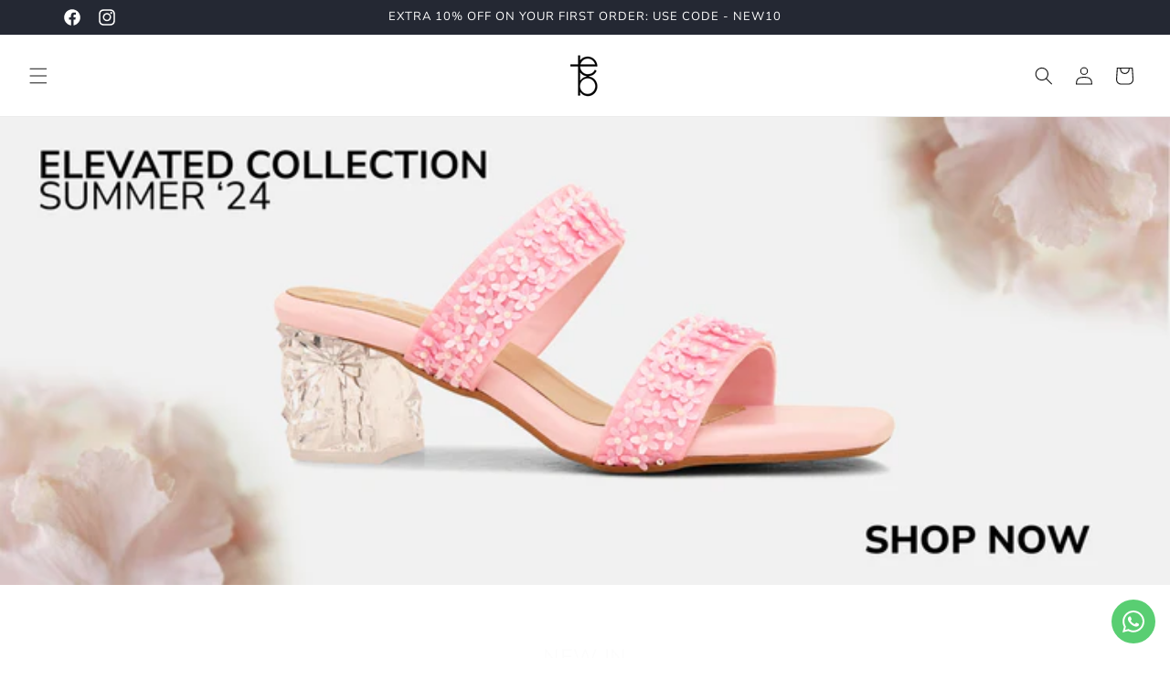

--- FILE ---
content_type: text/html; charset=utf-8
request_url: https://elevatobasics.com/
body_size: 22632
content:
<!doctype html>
<html class="no-js" lang="en">
  <head>
    <meta charset="utf-8">
    <meta http-equiv="X-UA-Compatible" content="IE=edge">
    <meta name="viewport" content="width=device-width,initial-scale=1">
    <meta name="theme-color" content="">
    <link rel="canonical" href="https://elevatobasics.com/"><link rel="icon" type="image/png" href="//elevatobasics.com/cdn/shop/files/Elevato_Logo.png?crop=center&height=32&v=1712418678&width=32"><link rel="preconnect" href="https://fonts.shopifycdn.com" crossorigin><title>
      Elevato Basics
</title>

    
      <meta name="description" content="Elevato Basics philosophy is an edgy blend of Western footwear concepts, emphasizing minimalist, soft-era aesthetics, and functionality. Remaining true to its homegrown roots, Elevato Basics believes in prioritizing customer satisfaction to create fun, relatable, fashion-forward styles with impeccable quality.">
    

    

<meta property="og:site_name" content="Elevato Basics">
<meta property="og:url" content="https://elevatobasics.com/">
<meta property="og:title" content="Elevato Basics">
<meta property="og:type" content="website">
<meta property="og:description" content="Elevato Basics philosophy is an edgy blend of Western footwear concepts, emphasizing minimalist, soft-era aesthetics, and functionality. Remaining true to its homegrown roots, Elevato Basics believes in prioritizing customer satisfaction to create fun, relatable, fashion-forward styles with impeccable quality."><meta property="og:image" content="http://elevatobasics.com/cdn/shop/files/Elevato_Logo.png?height=628&pad_color=ffffff&v=1712418678&width=1200">
  <meta property="og:image:secure_url" content="https://elevatobasics.com/cdn/shop/files/Elevato_Logo.png?height=628&pad_color=ffffff&v=1712418678&width=1200">
  <meta property="og:image:width" content="1200">
  <meta property="og:image:height" content="628"><meta name="twitter:card" content="summary_large_image">
<meta name="twitter:title" content="Elevato Basics">
<meta name="twitter:description" content="Elevato Basics philosophy is an edgy blend of Western footwear concepts, emphasizing minimalist, soft-era aesthetics, and functionality. Remaining true to its homegrown roots, Elevato Basics believes in prioritizing customer satisfaction to create fun, relatable, fashion-forward styles with impeccable quality.">


    <script src="//elevatobasics.com/cdn/shop/t/2/assets/constants.js?v=58251544750838685771709185500" defer="defer"></script>
    <script src="//elevatobasics.com/cdn/shop/t/2/assets/pubsub.js?v=158357773527763999511709185501" defer="defer"></script>
    <script src="//elevatobasics.com/cdn/shop/t/2/assets/global.js?v=37284204640041572741709185501" defer="defer"></script><script src="//elevatobasics.com/cdn/shop/t/2/assets/animations.js?v=88693664871331136111709185500" defer="defer"></script><script>window.performance && window.performance.mark && window.performance.mark('shopify.content_for_header.start');</script><meta id="shopify-digital-wallet" name="shopify-digital-wallet" content="/64576913585/digital_wallets/dialog">
<script async="async" src="/checkouts/internal/preloads.js?locale=en-IN"></script>
<script id="shopify-features" type="application/json">{"accessToken":"ffb013bfb06fe880a67a7887b2223777","betas":["rich-media-storefront-analytics"],"domain":"elevatobasics.com","predictiveSearch":true,"shopId":64576913585,"locale":"en"}</script>
<script>var Shopify = Shopify || {};
Shopify.shop = "ae9689-3e.myshopify.com";
Shopify.locale = "en";
Shopify.currency = {"active":"INR","rate":"1.0"};
Shopify.country = "IN";
Shopify.theme = {"name":"Dawn","id":135410679985,"schema_name":"Dawn","schema_version":"13.0.1","theme_store_id":887,"role":"main"};
Shopify.theme.handle = "null";
Shopify.theme.style = {"id":null,"handle":null};
Shopify.cdnHost = "elevatobasics.com/cdn";
Shopify.routes = Shopify.routes || {};
Shopify.routes.root = "/";</script>
<script type="module">!function(o){(o.Shopify=o.Shopify||{}).modules=!0}(window);</script>
<script>!function(o){function n(){var o=[];function n(){o.push(Array.prototype.slice.apply(arguments))}return n.q=o,n}var t=o.Shopify=o.Shopify||{};t.loadFeatures=n(),t.autoloadFeatures=n()}(window);</script>
<script id="shop-js-analytics" type="application/json">{"pageType":"index"}</script>
<script defer="defer" async type="module" src="//elevatobasics.com/cdn/shopifycloud/shop-js/modules/v2/client.init-shop-cart-sync_BT-GjEfc.en.esm.js"></script>
<script defer="defer" async type="module" src="//elevatobasics.com/cdn/shopifycloud/shop-js/modules/v2/chunk.common_D58fp_Oc.esm.js"></script>
<script defer="defer" async type="module" src="//elevatobasics.com/cdn/shopifycloud/shop-js/modules/v2/chunk.modal_xMitdFEc.esm.js"></script>
<script type="module">
  await import("//elevatobasics.com/cdn/shopifycloud/shop-js/modules/v2/client.init-shop-cart-sync_BT-GjEfc.en.esm.js");
await import("//elevatobasics.com/cdn/shopifycloud/shop-js/modules/v2/chunk.common_D58fp_Oc.esm.js");
await import("//elevatobasics.com/cdn/shopifycloud/shop-js/modules/v2/chunk.modal_xMitdFEc.esm.js");

  window.Shopify.SignInWithShop?.initShopCartSync?.({"fedCMEnabled":true,"windoidEnabled":true});

</script>
<script>(function() {
  var isLoaded = false;
  function asyncLoad() {
    if (isLoaded) return;
    isLoaded = true;
    var urls = ["\/\/cdn.shopify.com\/proxy\/72c1c81cb7d11576db9e7272a6a9e325b2259c62ca6eed217fca83cb7f8aa53b\/cdn.nfcube.com\/instafeed-6131bc7c90801a93108f2a139683b9cd.js?shop=ae9689-3e.myshopify.com\u0026sp-cache-control=cHVibGljLCBtYXgtYWdlPTkwMA","https:\/\/sr-cdn.shiprocket.in\/sr-promise\/static\/uc.js?channel_id=4\u0026sr_company_id=3457196\u0026shop=ae9689-3e.myshopify.com","https:\/\/sr-cdn.shiprocket.in\/sr-promise\/static\/uc.js?channel_id=4\u0026sr_company_id=2522002\u0026shop=ae9689-3e.myshopify.com"];
    for (var i = 0; i < urls.length; i++) {
      var s = document.createElement('script');
      s.type = 'text/javascript';
      s.async = true;
      s.src = urls[i];
      var x = document.getElementsByTagName('script')[0];
      x.parentNode.insertBefore(s, x);
    }
  };
  if(window.attachEvent) {
    window.attachEvent('onload', asyncLoad);
  } else {
    window.addEventListener('load', asyncLoad, false);
  }
})();</script>
<script id="__st">var __st={"a":64576913585,"offset":19800,"reqid":"890b4231-0f48-4f9f-ade9-672b05cf0275-1769081124","pageurl":"elevatobasics.com\/","u":"304414d20c48","p":"home"};</script>
<script>window.ShopifyPaypalV4VisibilityTracking = true;</script>
<script id="captcha-bootstrap">!function(){'use strict';const t='contact',e='account',n='new_comment',o=[[t,t],['blogs',n],['comments',n],[t,'customer']],c=[[e,'customer_login'],[e,'guest_login'],[e,'recover_customer_password'],[e,'create_customer']],r=t=>t.map((([t,e])=>`form[action*='/${t}']:not([data-nocaptcha='true']) input[name='form_type'][value='${e}']`)).join(','),a=t=>()=>t?[...document.querySelectorAll(t)].map((t=>t.form)):[];function s(){const t=[...o],e=r(t);return a(e)}const i='password',u='form_key',d=['recaptcha-v3-token','g-recaptcha-response','h-captcha-response',i],f=()=>{try{return window.sessionStorage}catch{return}},m='__shopify_v',_=t=>t.elements[u];function p(t,e,n=!1){try{const o=window.sessionStorage,c=JSON.parse(o.getItem(e)),{data:r}=function(t){const{data:e,action:n}=t;return t[m]||n?{data:e,action:n}:{data:t,action:n}}(c);for(const[e,n]of Object.entries(r))t.elements[e]&&(t.elements[e].value=n);n&&o.removeItem(e)}catch(o){console.error('form repopulation failed',{error:o})}}const l='form_type',E='cptcha';function T(t){t.dataset[E]=!0}const w=window,h=w.document,L='Shopify',v='ce_forms',y='captcha';let A=!1;((t,e)=>{const n=(g='f06e6c50-85a8-45c8-87d0-21a2b65856fe',I='https://cdn.shopify.com/shopifycloud/storefront-forms-hcaptcha/ce_storefront_forms_captcha_hcaptcha.v1.5.2.iife.js',D={infoText:'Protected by hCaptcha',privacyText:'Privacy',termsText:'Terms'},(t,e,n)=>{const o=w[L][v],c=o.bindForm;if(c)return c(t,g,e,D).then(n);var r;o.q.push([[t,g,e,D],n]),r=I,A||(h.body.append(Object.assign(h.createElement('script'),{id:'captcha-provider',async:!0,src:r})),A=!0)});var g,I,D;w[L]=w[L]||{},w[L][v]=w[L][v]||{},w[L][v].q=[],w[L][y]=w[L][y]||{},w[L][y].protect=function(t,e){n(t,void 0,e),T(t)},Object.freeze(w[L][y]),function(t,e,n,w,h,L){const[v,y,A,g]=function(t,e,n){const i=e?o:[],u=t?c:[],d=[...i,...u],f=r(d),m=r(i),_=r(d.filter((([t,e])=>n.includes(e))));return[a(f),a(m),a(_),s()]}(w,h,L),I=t=>{const e=t.target;return e instanceof HTMLFormElement?e:e&&e.form},D=t=>v().includes(t);t.addEventListener('submit',(t=>{const e=I(t);if(!e)return;const n=D(e)&&!e.dataset.hcaptchaBound&&!e.dataset.recaptchaBound,o=_(e),c=g().includes(e)&&(!o||!o.value);(n||c)&&t.preventDefault(),c&&!n&&(function(t){try{if(!f())return;!function(t){const e=f();if(!e)return;const n=_(t);if(!n)return;const o=n.value;o&&e.removeItem(o)}(t);const e=Array.from(Array(32),(()=>Math.random().toString(36)[2])).join('');!function(t,e){_(t)||t.append(Object.assign(document.createElement('input'),{type:'hidden',name:u})),t.elements[u].value=e}(t,e),function(t,e){const n=f();if(!n)return;const o=[...t.querySelectorAll(`input[type='${i}']`)].map((({name:t})=>t)),c=[...d,...o],r={};for(const[a,s]of new FormData(t).entries())c.includes(a)||(r[a]=s);n.setItem(e,JSON.stringify({[m]:1,action:t.action,data:r}))}(t,e)}catch(e){console.error('failed to persist form',e)}}(e),e.submit())}));const S=(t,e)=>{t&&!t.dataset[E]&&(n(t,e.some((e=>e===t))),T(t))};for(const o of['focusin','change'])t.addEventListener(o,(t=>{const e=I(t);D(e)&&S(e,y())}));const B=e.get('form_key'),M=e.get(l),P=B&&M;t.addEventListener('DOMContentLoaded',(()=>{const t=y();if(P)for(const e of t)e.elements[l].value===M&&p(e,B);[...new Set([...A(),...v().filter((t=>'true'===t.dataset.shopifyCaptcha))])].forEach((e=>S(e,t)))}))}(h,new URLSearchParams(w.location.search),n,t,e,['guest_login'])})(!0,!0)}();</script>
<script integrity="sha256-4kQ18oKyAcykRKYeNunJcIwy7WH5gtpwJnB7kiuLZ1E=" data-source-attribution="shopify.loadfeatures" defer="defer" src="//elevatobasics.com/cdn/shopifycloud/storefront/assets/storefront/load_feature-a0a9edcb.js" crossorigin="anonymous"></script>
<script data-source-attribution="shopify.dynamic_checkout.dynamic.init">var Shopify=Shopify||{};Shopify.PaymentButton=Shopify.PaymentButton||{isStorefrontPortableWallets:!0,init:function(){window.Shopify.PaymentButton.init=function(){};var t=document.createElement("script");t.src="https://elevatobasics.com/cdn/shopifycloud/portable-wallets/latest/portable-wallets.en.js",t.type="module",document.head.appendChild(t)}};
</script>
<script data-source-attribution="shopify.dynamic_checkout.buyer_consent">
  function portableWalletsHideBuyerConsent(e){var t=document.getElementById("shopify-buyer-consent"),n=document.getElementById("shopify-subscription-policy-button");t&&n&&(t.classList.add("hidden"),t.setAttribute("aria-hidden","true"),n.removeEventListener("click",e))}function portableWalletsShowBuyerConsent(e){var t=document.getElementById("shopify-buyer-consent"),n=document.getElementById("shopify-subscription-policy-button");t&&n&&(t.classList.remove("hidden"),t.removeAttribute("aria-hidden"),n.addEventListener("click",e))}window.Shopify?.PaymentButton&&(window.Shopify.PaymentButton.hideBuyerConsent=portableWalletsHideBuyerConsent,window.Shopify.PaymentButton.showBuyerConsent=portableWalletsShowBuyerConsent);
</script>
<script data-source-attribution="shopify.dynamic_checkout.cart.bootstrap">document.addEventListener("DOMContentLoaded",(function(){function t(){return document.querySelector("shopify-accelerated-checkout-cart, shopify-accelerated-checkout")}if(t())Shopify.PaymentButton.init();else{new MutationObserver((function(e,n){t()&&(Shopify.PaymentButton.init(),n.disconnect())})).observe(document.body,{childList:!0,subtree:!0})}}));
</script>
<script id="sections-script" data-sections="header" defer="defer" src="//elevatobasics.com/cdn/shop/t/2/compiled_assets/scripts.js?v=195"></script>
<script>window.performance && window.performance.mark && window.performance.mark('shopify.content_for_header.end');</script>


    <style data-shopify>
      @font-face {
  font-family: "Nunito Sans";
  font-weight: 400;
  font-style: normal;
  font-display: swap;
  src: url("//elevatobasics.com/cdn/fonts/nunito_sans/nunitosans_n4.0276fe080df0ca4e6a22d9cb55aed3ed5ba6b1da.woff2") format("woff2"),
       url("//elevatobasics.com/cdn/fonts/nunito_sans/nunitosans_n4.b4964bee2f5e7fd9c3826447e73afe2baad607b7.woff") format("woff");
}

      @font-face {
  font-family: "Nunito Sans";
  font-weight: 700;
  font-style: normal;
  font-display: swap;
  src: url("//elevatobasics.com/cdn/fonts/nunito_sans/nunitosans_n7.25d963ed46da26098ebeab731e90d8802d989fa5.woff2") format("woff2"),
       url("//elevatobasics.com/cdn/fonts/nunito_sans/nunitosans_n7.d32e3219b3d2ec82285d3027bd673efc61a996c8.woff") format("woff");
}

      @font-face {
  font-family: "Nunito Sans";
  font-weight: 400;
  font-style: italic;
  font-display: swap;
  src: url("//elevatobasics.com/cdn/fonts/nunito_sans/nunitosans_i4.6e408730afac1484cf297c30b0e67c86d17fc586.woff2") format("woff2"),
       url("//elevatobasics.com/cdn/fonts/nunito_sans/nunitosans_i4.c9b6dcbfa43622b39a5990002775a8381942ae38.woff") format("woff");
}

      @font-face {
  font-family: "Nunito Sans";
  font-weight: 700;
  font-style: italic;
  font-display: swap;
  src: url("//elevatobasics.com/cdn/fonts/nunito_sans/nunitosans_i7.8c1124729eec046a321e2424b2acf328c2c12139.woff2") format("woff2"),
       url("//elevatobasics.com/cdn/fonts/nunito_sans/nunitosans_i7.af4cda04357273e0996d21184432bcb14651a64d.woff") format("woff");
}

      @font-face {
  font-family: "Nunito Sans";
  font-weight: 400;
  font-style: normal;
  font-display: swap;
  src: url("//elevatobasics.com/cdn/fonts/nunito_sans/nunitosans_n4.0276fe080df0ca4e6a22d9cb55aed3ed5ba6b1da.woff2") format("woff2"),
       url("//elevatobasics.com/cdn/fonts/nunito_sans/nunitosans_n4.b4964bee2f5e7fd9c3826447e73afe2baad607b7.woff") format("woff");
}


      
        :root,
        .color-scheme-1 {
          --color-background: 255,255,255;
        
          --gradient-background: #ffffff;
        

        

        --color-foreground: 18,18,18;
        --color-background-contrast: 191,191,191;
        --color-shadow: 18,18,18;
        --color-button: 18,18,18;
        --color-button-text: 255,255,255;
        --color-secondary-button: 255,255,255;
        --color-secondary-button-text: 18,18,18;
        --color-link: 18,18,18;
        --color-badge-foreground: 18,18,18;
        --color-badge-background: 255,255,255;
        --color-badge-border: 18,18,18;
        --payment-terms-background-color: rgb(255 255 255);
      }
      
        
        .color-scheme-2 {
          --color-background: 243,243,243;
        
          --gradient-background: #f3f3f3;
        

        

        --color-foreground: 18,18,18;
        --color-background-contrast: 179,179,179;
        --color-shadow: 18,18,18;
        --color-button: 18,18,18;
        --color-button-text: 243,243,243;
        --color-secondary-button: 243,243,243;
        --color-secondary-button-text: 18,18,18;
        --color-link: 18,18,18;
        --color-badge-foreground: 18,18,18;
        --color-badge-background: 243,243,243;
        --color-badge-border: 18,18,18;
        --payment-terms-background-color: rgb(243 243 243);
      }
      
        
        .color-scheme-3 {
          --color-background: 36,40,51;
        
          --gradient-background: #242833;
        

        

        --color-foreground: 255,255,255;
        --color-background-contrast: 47,52,66;
        --color-shadow: 18,18,18;
        --color-button: 255,255,255;
        --color-button-text: 0,0,0;
        --color-secondary-button: 36,40,51;
        --color-secondary-button-text: 255,255,255;
        --color-link: 255,255,255;
        --color-badge-foreground: 255,255,255;
        --color-badge-background: 36,40,51;
        --color-badge-border: 255,255,255;
        --payment-terms-background-color: rgb(36 40 51);
      }
      
        
        .color-scheme-4 {
          --color-background: 18,18,18;
        
          --gradient-background: #121212;
        

        

        --color-foreground: 255,255,255;
        --color-background-contrast: 146,146,146;
        --color-shadow: 18,18,18;
        --color-button: 255,255,255;
        --color-button-text: 18,18,18;
        --color-secondary-button: 18,18,18;
        --color-secondary-button-text: 255,255,255;
        --color-link: 255,255,255;
        --color-badge-foreground: 255,255,255;
        --color-badge-background: 18,18,18;
        --color-badge-border: 255,255,255;
        --payment-terms-background-color: rgb(18 18 18);
      }
      
        
        .color-scheme-5 {
          --color-background: 51,79,180;
        
          --gradient-background: #334fb4;
        

        

        --color-foreground: 255,255,255;
        --color-background-contrast: 23,35,81;
        --color-shadow: 18,18,18;
        --color-button: 255,255,255;
        --color-button-text: 51,79,180;
        --color-secondary-button: 51,79,180;
        --color-secondary-button-text: 255,255,255;
        --color-link: 255,255,255;
        --color-badge-foreground: 255,255,255;
        --color-badge-background: 51,79,180;
        --color-badge-border: 255,255,255;
        --payment-terms-background-color: rgb(51 79 180);
      }
      
        
        .color-scheme-89ccf03f-f5e3-40be-a1de-00e82f251f84 {
          --color-background: 255,255,255;
        
          --gradient-background: #ffffff;
        

        

        --color-foreground: 18,18,18;
        --color-background-contrast: 191,191,191;
        --color-shadow: 18,18,18;
        --color-button: 18,18,18;
        --color-button-text: 255,255,255;
        --color-secondary-button: 255,255,255;
        --color-secondary-button-text: 18,18,18;
        --color-link: 18,18,18;
        --color-badge-foreground: 18,18,18;
        --color-badge-background: 255,255,255;
        --color-badge-border: 18,18,18;
        --payment-terms-background-color: rgb(255 255 255);
      }
      

      body, .color-scheme-1, .color-scheme-2, .color-scheme-3, .color-scheme-4, .color-scheme-5, .color-scheme-89ccf03f-f5e3-40be-a1de-00e82f251f84 {
        color: rgba(var(--color-foreground), 0.75);
        background-color: rgb(var(--color-background));
      }

      :root {
        --font-body-family: "Nunito Sans", sans-serif;
        --font-body-style: normal;
        --font-body-weight: 400;
        --font-body-weight-bold: 700;

        --font-heading-family: "Nunito Sans", sans-serif;
        --font-heading-style: normal;
        --font-heading-weight: 400;

        --font-body-scale: 1.0;
        --font-heading-scale: 1.0;

        --media-padding: px;
        --media-border-opacity: 0.05;
        --media-border-width: 1px;
        --media-radius: 0px;
        --media-shadow-opacity: 0.0;
        --media-shadow-horizontal-offset: 0px;
        --media-shadow-vertical-offset: 4px;
        --media-shadow-blur-radius: 5px;
        --media-shadow-visible: 0;

        --page-width: 120rem;
        --page-width-margin: 0rem;

        --product-card-image-padding: 0.0rem;
        --product-card-corner-radius: 0.0rem;
        --product-card-text-alignment: left;
        --product-card-border-width: 0.0rem;
        --product-card-border-opacity: 0.1;
        --product-card-shadow-opacity: 0.0;
        --product-card-shadow-visible: 0;
        --product-card-shadow-horizontal-offset: 0.0rem;
        --product-card-shadow-vertical-offset: 0.4rem;
        --product-card-shadow-blur-radius: 0.5rem;

        --collection-card-image-padding: 0.0rem;
        --collection-card-corner-radius: 0.0rem;
        --collection-card-text-alignment: left;
        --collection-card-border-width: 0.0rem;
        --collection-card-border-opacity: 0.1;
        --collection-card-shadow-opacity: 0.0;
        --collection-card-shadow-visible: 0;
        --collection-card-shadow-horizontal-offset: 0.0rem;
        --collection-card-shadow-vertical-offset: 0.4rem;
        --collection-card-shadow-blur-radius: 0.5rem;

        --blog-card-image-padding: 0.0rem;
        --blog-card-corner-radius: 0.0rem;
        --blog-card-text-alignment: left;
        --blog-card-border-width: 0.0rem;
        --blog-card-border-opacity: 0.1;
        --blog-card-shadow-opacity: 0.0;
        --blog-card-shadow-visible: 0;
        --blog-card-shadow-horizontal-offset: 0.0rem;
        --blog-card-shadow-vertical-offset: 0.4rem;
        --blog-card-shadow-blur-radius: 0.5rem;

        --badge-corner-radius: 4.0rem;

        --popup-border-width: 1px;
        --popup-border-opacity: 0.1;
        --popup-corner-radius: 0px;
        --popup-shadow-opacity: 0.05;
        --popup-shadow-horizontal-offset: 0px;
        --popup-shadow-vertical-offset: 4px;
        --popup-shadow-blur-radius: 5px;

        --drawer-border-width: 1px;
        --drawer-border-opacity: 0.1;
        --drawer-shadow-opacity: 0.0;
        --drawer-shadow-horizontal-offset: 0px;
        --drawer-shadow-vertical-offset: 4px;
        --drawer-shadow-blur-radius: 5px;

        --spacing-sections-desktop: 0px;
        --spacing-sections-mobile: 0px;

        --grid-desktop-vertical-spacing: 8px;
        --grid-desktop-horizontal-spacing: 16px;
        --grid-mobile-vertical-spacing: 4px;
        --grid-mobile-horizontal-spacing: 8px;

        --text-boxes-border-opacity: 0.1;
        --text-boxes-border-width: 0px;
        --text-boxes-radius: 0px;
        --text-boxes-shadow-opacity: 0.0;
        --text-boxes-shadow-visible: 0;
        --text-boxes-shadow-horizontal-offset: 0px;
        --text-boxes-shadow-vertical-offset: 4px;
        --text-boxes-shadow-blur-radius: 5px;

        --buttons-radius: 32px;
        --buttons-radius-outset: 33px;
        --buttons-border-width: 1px;
        --buttons-border-opacity: 1.0;
        --buttons-shadow-opacity: 0.0;
        --buttons-shadow-visible: 0;
        --buttons-shadow-horizontal-offset: 0px;
        --buttons-shadow-vertical-offset: 4px;
        --buttons-shadow-blur-radius: 5px;
        --buttons-border-offset: 0.3px;

        --inputs-radius: 0px;
        --inputs-border-width: 1px;
        --inputs-border-opacity: 0.55;
        --inputs-shadow-opacity: 0.0;
        --inputs-shadow-horizontal-offset: 0px;
        --inputs-margin-offset: 0px;
        --inputs-shadow-vertical-offset: 4px;
        --inputs-shadow-blur-radius: 5px;
        --inputs-radius-outset: 0px;

        --variant-pills-radius: 0px;
        --variant-pills-border-width: 1px;
        --variant-pills-border-opacity: 0.55;
        --variant-pills-shadow-opacity: 0.0;
        --variant-pills-shadow-horizontal-offset: 0px;
        --variant-pills-shadow-vertical-offset: 4px;
        --variant-pills-shadow-blur-radius: 5px;
      }

      *,
      *::before,
      *::after {
        box-sizing: inherit;
      }

      html {
        box-sizing: border-box;
        font-size: calc(var(--font-body-scale) * 62.5%);
        height: 100%;
      }

      body {
        display: grid;
        grid-template-rows: auto auto 1fr auto;
        grid-template-columns: 100%;
        min-height: 100%;
        margin: 0;
        font-size: 1.5rem;
        letter-spacing: 0.06rem;
        line-height: calc(1 + 0.8 / var(--font-body-scale));
        font-family: var(--font-body-family);
        font-style: var(--font-body-style);
        font-weight: var(--font-body-weight);
      }

      @media screen and (min-width: 750px) {
        body {
          font-size: 1.6rem;
        }
      }
    </style>

    <link href="//elevatobasics.com/cdn/shop/t/2/assets/base.css?v=24693732468165435911712414072" rel="stylesheet" type="text/css" media="all" />
<link rel="preload" as="font" href="//elevatobasics.com/cdn/fonts/nunito_sans/nunitosans_n4.0276fe080df0ca4e6a22d9cb55aed3ed5ba6b1da.woff2" type="font/woff2" crossorigin><link rel="preload" as="font" href="//elevatobasics.com/cdn/fonts/nunito_sans/nunitosans_n4.0276fe080df0ca4e6a22d9cb55aed3ed5ba6b1da.woff2" type="font/woff2" crossorigin><link
        rel="stylesheet"
        href="//elevatobasics.com/cdn/shop/t/2/assets/component-predictive-search.css?v=118923337488134913561709185500"
        media="print"
        onload="this.media='all'"
      ><script>
      document.documentElement.className = document.documentElement.className.replace('no-js', 'js');
      if (Shopify.designMode) {
        document.documentElement.classList.add('shopify-design-mode');
      }
    </script>
  <!-- BEGIN app block: shopify://apps/whatsapp-button/blocks/app-embed-block/96d80a63-e860-4262-a001-8b82ac4d00e6 --><script>
    (function() {
        function asyncLoad() {
            var url = 'https://whatsapp-button.eazeapps.io/api/buttonInstallation/scriptTag?shopId=17873&v=1758648581';
            var s = document.createElement('script');
            s.type = 'text/javascript';
            s.async = true;
            s.src = url;
            var x = document.getElementsByTagName('script')[0];
            x.parentNode.insertBefore(s, x);
        };
        if(window.attachEvent) {
            window.attachEvent('onload', asyncLoad);
        } else {
            window.addEventListener('load', asyncLoad, false);
        }
    })();
</script>

<!-- END app block --><link href="https://monorail-edge.shopifysvc.com" rel="dns-prefetch">
<script>(function(){if ("sendBeacon" in navigator && "performance" in window) {try {var session_token_from_headers = performance.getEntriesByType('navigation')[0].serverTiming.find(x => x.name == '_s').description;} catch {var session_token_from_headers = undefined;}var session_cookie_matches = document.cookie.match(/_shopify_s=([^;]*)/);var session_token_from_cookie = session_cookie_matches && session_cookie_matches.length === 2 ? session_cookie_matches[1] : "";var session_token = session_token_from_headers || session_token_from_cookie || "";function handle_abandonment_event(e) {var entries = performance.getEntries().filter(function(entry) {return /monorail-edge.shopifysvc.com/.test(entry.name);});if (!window.abandonment_tracked && entries.length === 0) {window.abandonment_tracked = true;var currentMs = Date.now();var navigation_start = performance.timing.navigationStart;var payload = {shop_id: 64576913585,url: window.location.href,navigation_start,duration: currentMs - navigation_start,session_token,page_type: "index"};window.navigator.sendBeacon("https://monorail-edge.shopifysvc.com/v1/produce", JSON.stringify({schema_id: "online_store_buyer_site_abandonment/1.1",payload: payload,metadata: {event_created_at_ms: currentMs,event_sent_at_ms: currentMs}}));}}window.addEventListener('pagehide', handle_abandonment_event);}}());</script>
<script id="web-pixels-manager-setup">(function e(e,d,r,n,o){if(void 0===o&&(o={}),!Boolean(null===(a=null===(i=window.Shopify)||void 0===i?void 0:i.analytics)||void 0===a?void 0:a.replayQueue)){var i,a;window.Shopify=window.Shopify||{};var t=window.Shopify;t.analytics=t.analytics||{};var s=t.analytics;s.replayQueue=[],s.publish=function(e,d,r){return s.replayQueue.push([e,d,r]),!0};try{self.performance.mark("wpm:start")}catch(e){}var l=function(){var e={modern:/Edge?\/(1{2}[4-9]|1[2-9]\d|[2-9]\d{2}|\d{4,})\.\d+(\.\d+|)|Firefox\/(1{2}[4-9]|1[2-9]\d|[2-9]\d{2}|\d{4,})\.\d+(\.\d+|)|Chrom(ium|e)\/(9{2}|\d{3,})\.\d+(\.\d+|)|(Maci|X1{2}).+ Version\/(15\.\d+|(1[6-9]|[2-9]\d|\d{3,})\.\d+)([,.]\d+|)( \(\w+\)|)( Mobile\/\w+|) Safari\/|Chrome.+OPR\/(9{2}|\d{3,})\.\d+\.\d+|(CPU[ +]OS|iPhone[ +]OS|CPU[ +]iPhone|CPU IPhone OS|CPU iPad OS)[ +]+(15[._]\d+|(1[6-9]|[2-9]\d|\d{3,})[._]\d+)([._]\d+|)|Android:?[ /-](13[3-9]|1[4-9]\d|[2-9]\d{2}|\d{4,})(\.\d+|)(\.\d+|)|Android.+Firefox\/(13[5-9]|1[4-9]\d|[2-9]\d{2}|\d{4,})\.\d+(\.\d+|)|Android.+Chrom(ium|e)\/(13[3-9]|1[4-9]\d|[2-9]\d{2}|\d{4,})\.\d+(\.\d+|)|SamsungBrowser\/([2-9]\d|\d{3,})\.\d+/,legacy:/Edge?\/(1[6-9]|[2-9]\d|\d{3,})\.\d+(\.\d+|)|Firefox\/(5[4-9]|[6-9]\d|\d{3,})\.\d+(\.\d+|)|Chrom(ium|e)\/(5[1-9]|[6-9]\d|\d{3,})\.\d+(\.\d+|)([\d.]+$|.*Safari\/(?![\d.]+ Edge\/[\d.]+$))|(Maci|X1{2}).+ Version\/(10\.\d+|(1[1-9]|[2-9]\d|\d{3,})\.\d+)([,.]\d+|)( \(\w+\)|)( Mobile\/\w+|) Safari\/|Chrome.+OPR\/(3[89]|[4-9]\d|\d{3,})\.\d+\.\d+|(CPU[ +]OS|iPhone[ +]OS|CPU[ +]iPhone|CPU IPhone OS|CPU iPad OS)[ +]+(10[._]\d+|(1[1-9]|[2-9]\d|\d{3,})[._]\d+)([._]\d+|)|Android:?[ /-](13[3-9]|1[4-9]\d|[2-9]\d{2}|\d{4,})(\.\d+|)(\.\d+|)|Mobile Safari.+OPR\/([89]\d|\d{3,})\.\d+\.\d+|Android.+Firefox\/(13[5-9]|1[4-9]\d|[2-9]\d{2}|\d{4,})\.\d+(\.\d+|)|Android.+Chrom(ium|e)\/(13[3-9]|1[4-9]\d|[2-9]\d{2}|\d{4,})\.\d+(\.\d+|)|Android.+(UC? ?Browser|UCWEB|U3)[ /]?(15\.([5-9]|\d{2,})|(1[6-9]|[2-9]\d|\d{3,})\.\d+)\.\d+|SamsungBrowser\/(5\.\d+|([6-9]|\d{2,})\.\d+)|Android.+MQ{2}Browser\/(14(\.(9|\d{2,})|)|(1[5-9]|[2-9]\d|\d{3,})(\.\d+|))(\.\d+|)|K[Aa][Ii]OS\/(3\.\d+|([4-9]|\d{2,})\.\d+)(\.\d+|)/},d=e.modern,r=e.legacy,n=navigator.userAgent;return n.match(d)?"modern":n.match(r)?"legacy":"unknown"}(),u="modern"===l?"modern":"legacy",c=(null!=n?n:{modern:"",legacy:""})[u],f=function(e){return[e.baseUrl,"/wpm","/b",e.hashVersion,"modern"===e.buildTarget?"m":"l",".js"].join("")}({baseUrl:d,hashVersion:r,buildTarget:u}),m=function(e){var d=e.version,r=e.bundleTarget,n=e.surface,o=e.pageUrl,i=e.monorailEndpoint;return{emit:function(e){var a=e.status,t=e.errorMsg,s=(new Date).getTime(),l=JSON.stringify({metadata:{event_sent_at_ms:s},events:[{schema_id:"web_pixels_manager_load/3.1",payload:{version:d,bundle_target:r,page_url:o,status:a,surface:n,error_msg:t},metadata:{event_created_at_ms:s}}]});if(!i)return console&&console.warn&&console.warn("[Web Pixels Manager] No Monorail endpoint provided, skipping logging."),!1;try{return self.navigator.sendBeacon.bind(self.navigator)(i,l)}catch(e){}var u=new XMLHttpRequest;try{return u.open("POST",i,!0),u.setRequestHeader("Content-Type","text/plain"),u.send(l),!0}catch(e){return console&&console.warn&&console.warn("[Web Pixels Manager] Got an unhandled error while logging to Monorail."),!1}}}}({version:r,bundleTarget:l,surface:e.surface,pageUrl:self.location.href,monorailEndpoint:e.monorailEndpoint});try{o.browserTarget=l,function(e){var d=e.src,r=e.async,n=void 0===r||r,o=e.onload,i=e.onerror,a=e.sri,t=e.scriptDataAttributes,s=void 0===t?{}:t,l=document.createElement("script"),u=document.querySelector("head"),c=document.querySelector("body");if(l.async=n,l.src=d,a&&(l.integrity=a,l.crossOrigin="anonymous"),s)for(var f in s)if(Object.prototype.hasOwnProperty.call(s,f))try{l.dataset[f]=s[f]}catch(e){}if(o&&l.addEventListener("load",o),i&&l.addEventListener("error",i),u)u.appendChild(l);else{if(!c)throw new Error("Did not find a head or body element to append the script");c.appendChild(l)}}({src:f,async:!0,onload:function(){if(!function(){var e,d;return Boolean(null===(d=null===(e=window.Shopify)||void 0===e?void 0:e.analytics)||void 0===d?void 0:d.initialized)}()){var d=window.webPixelsManager.init(e)||void 0;if(d){var r=window.Shopify.analytics;r.replayQueue.forEach((function(e){var r=e[0],n=e[1],o=e[2];d.publishCustomEvent(r,n,o)})),r.replayQueue=[],r.publish=d.publishCustomEvent,r.visitor=d.visitor,r.initialized=!0}}},onerror:function(){return m.emit({status:"failed",errorMsg:"".concat(f," has failed to load")})},sri:function(e){var d=/^sha384-[A-Za-z0-9+/=]+$/;return"string"==typeof e&&d.test(e)}(c)?c:"",scriptDataAttributes:o}),m.emit({status:"loading"})}catch(e){m.emit({status:"failed",errorMsg:(null==e?void 0:e.message)||"Unknown error"})}}})({shopId: 64576913585,storefrontBaseUrl: "https://elevatobasics.com",extensionsBaseUrl: "https://extensions.shopifycdn.com/cdn/shopifycloud/web-pixels-manager",monorailEndpoint: "https://monorail-edge.shopifysvc.com/unstable/produce_batch",surface: "storefront-renderer",enabledBetaFlags: ["2dca8a86"],webPixelsConfigList: [{"id":"467435697","configuration":"{\"config\":\"{\\\"pixel_id\\\":\\\"G-TDT086WYF0\\\",\\\"gtag_events\\\":[{\\\"type\\\":\\\"purchase\\\",\\\"action_label\\\":\\\"G-TDT086WYF0\\\"},{\\\"type\\\":\\\"page_view\\\",\\\"action_label\\\":\\\"G-TDT086WYF0\\\"},{\\\"type\\\":\\\"view_item\\\",\\\"action_label\\\":\\\"G-TDT086WYF0\\\"},{\\\"type\\\":\\\"search\\\",\\\"action_label\\\":\\\"G-TDT086WYF0\\\"},{\\\"type\\\":\\\"add_to_cart\\\",\\\"action_label\\\":\\\"G-TDT086WYF0\\\"},{\\\"type\\\":\\\"begin_checkout\\\",\\\"action_label\\\":\\\"G-TDT086WYF0\\\"},{\\\"type\\\":\\\"add_payment_info\\\",\\\"action_label\\\":\\\"G-TDT086WYF0\\\"}],\\\"enable_monitoring_mode\\\":false}\"}","eventPayloadVersion":"v1","runtimeContext":"OPEN","scriptVersion":"b2a88bafab3e21179ed38636efcd8a93","type":"APP","apiClientId":1780363,"privacyPurposes":[],"dataSharingAdjustments":{"protectedCustomerApprovalScopes":["read_customer_address","read_customer_email","read_customer_name","read_customer_personal_data","read_customer_phone"]}},{"id":"168362161","configuration":"{\"pixel_id\":\"1770859066657960\",\"pixel_type\":\"facebook_pixel\",\"metaapp_system_user_token\":\"-\"}","eventPayloadVersion":"v1","runtimeContext":"OPEN","scriptVersion":"ca16bc87fe92b6042fbaa3acc2fbdaa6","type":"APP","apiClientId":2329312,"privacyPurposes":["ANALYTICS","MARKETING","SALE_OF_DATA"],"dataSharingAdjustments":{"protectedCustomerApprovalScopes":["read_customer_address","read_customer_email","read_customer_name","read_customer_personal_data","read_customer_phone"]}},{"id":"shopify-app-pixel","configuration":"{}","eventPayloadVersion":"v1","runtimeContext":"STRICT","scriptVersion":"0450","apiClientId":"shopify-pixel","type":"APP","privacyPurposes":["ANALYTICS","MARKETING"]},{"id":"shopify-custom-pixel","eventPayloadVersion":"v1","runtimeContext":"LAX","scriptVersion":"0450","apiClientId":"shopify-pixel","type":"CUSTOM","privacyPurposes":["ANALYTICS","MARKETING"]}],isMerchantRequest: false,initData: {"shop":{"name":"Elevato Basics","paymentSettings":{"currencyCode":"INR"},"myshopifyDomain":"ae9689-3e.myshopify.com","countryCode":"IN","storefrontUrl":"https:\/\/elevatobasics.com"},"customer":null,"cart":null,"checkout":null,"productVariants":[],"purchasingCompany":null},},"https://elevatobasics.com/cdn","fcfee988w5aeb613cpc8e4bc33m6693e112",{"modern":"","legacy":""},{"shopId":"64576913585","storefrontBaseUrl":"https:\/\/elevatobasics.com","extensionBaseUrl":"https:\/\/extensions.shopifycdn.com\/cdn\/shopifycloud\/web-pixels-manager","surface":"storefront-renderer","enabledBetaFlags":"[\"2dca8a86\"]","isMerchantRequest":"false","hashVersion":"fcfee988w5aeb613cpc8e4bc33m6693e112","publish":"custom","events":"[[\"page_viewed\",{}]]"});</script><script>
  window.ShopifyAnalytics = window.ShopifyAnalytics || {};
  window.ShopifyAnalytics.meta = window.ShopifyAnalytics.meta || {};
  window.ShopifyAnalytics.meta.currency = 'INR';
  var meta = {"page":{"pageType":"home","requestId":"890b4231-0f48-4f9f-ade9-672b05cf0275-1769081124"}};
  for (var attr in meta) {
    window.ShopifyAnalytics.meta[attr] = meta[attr];
  }
</script>
<script class="analytics">
  (function () {
    var customDocumentWrite = function(content) {
      var jquery = null;

      if (window.jQuery) {
        jquery = window.jQuery;
      } else if (window.Checkout && window.Checkout.$) {
        jquery = window.Checkout.$;
      }

      if (jquery) {
        jquery('body').append(content);
      }
    };

    var hasLoggedConversion = function(token) {
      if (token) {
        return document.cookie.indexOf('loggedConversion=' + token) !== -1;
      }
      return false;
    }

    var setCookieIfConversion = function(token) {
      if (token) {
        var twoMonthsFromNow = new Date(Date.now());
        twoMonthsFromNow.setMonth(twoMonthsFromNow.getMonth() + 2);

        document.cookie = 'loggedConversion=' + token + '; expires=' + twoMonthsFromNow;
      }
    }

    var trekkie = window.ShopifyAnalytics.lib = window.trekkie = window.trekkie || [];
    if (trekkie.integrations) {
      return;
    }
    trekkie.methods = [
      'identify',
      'page',
      'ready',
      'track',
      'trackForm',
      'trackLink'
    ];
    trekkie.factory = function(method) {
      return function() {
        var args = Array.prototype.slice.call(arguments);
        args.unshift(method);
        trekkie.push(args);
        return trekkie;
      };
    };
    for (var i = 0; i < trekkie.methods.length; i++) {
      var key = trekkie.methods[i];
      trekkie[key] = trekkie.factory(key);
    }
    trekkie.load = function(config) {
      trekkie.config = config || {};
      trekkie.config.initialDocumentCookie = document.cookie;
      var first = document.getElementsByTagName('script')[0];
      var script = document.createElement('script');
      script.type = 'text/javascript';
      script.onerror = function(e) {
        var scriptFallback = document.createElement('script');
        scriptFallback.type = 'text/javascript';
        scriptFallback.onerror = function(error) {
                var Monorail = {
      produce: function produce(monorailDomain, schemaId, payload) {
        var currentMs = new Date().getTime();
        var event = {
          schema_id: schemaId,
          payload: payload,
          metadata: {
            event_created_at_ms: currentMs,
            event_sent_at_ms: currentMs
          }
        };
        return Monorail.sendRequest("https://" + monorailDomain + "/v1/produce", JSON.stringify(event));
      },
      sendRequest: function sendRequest(endpointUrl, payload) {
        // Try the sendBeacon API
        if (window && window.navigator && typeof window.navigator.sendBeacon === 'function' && typeof window.Blob === 'function' && !Monorail.isIos12()) {
          var blobData = new window.Blob([payload], {
            type: 'text/plain'
          });

          if (window.navigator.sendBeacon(endpointUrl, blobData)) {
            return true;
          } // sendBeacon was not successful

        } // XHR beacon

        var xhr = new XMLHttpRequest();

        try {
          xhr.open('POST', endpointUrl);
          xhr.setRequestHeader('Content-Type', 'text/plain');
          xhr.send(payload);
        } catch (e) {
          console.log(e);
        }

        return false;
      },
      isIos12: function isIos12() {
        return window.navigator.userAgent.lastIndexOf('iPhone; CPU iPhone OS 12_') !== -1 || window.navigator.userAgent.lastIndexOf('iPad; CPU OS 12_') !== -1;
      }
    };
    Monorail.produce('monorail-edge.shopifysvc.com',
      'trekkie_storefront_load_errors/1.1',
      {shop_id: 64576913585,
      theme_id: 135410679985,
      app_name: "storefront",
      context_url: window.location.href,
      source_url: "//elevatobasics.com/cdn/s/trekkie.storefront.1bbfab421998800ff09850b62e84b8915387986d.min.js"});

        };
        scriptFallback.async = true;
        scriptFallback.src = '//elevatobasics.com/cdn/s/trekkie.storefront.1bbfab421998800ff09850b62e84b8915387986d.min.js';
        first.parentNode.insertBefore(scriptFallback, first);
      };
      script.async = true;
      script.src = '//elevatobasics.com/cdn/s/trekkie.storefront.1bbfab421998800ff09850b62e84b8915387986d.min.js';
      first.parentNode.insertBefore(script, first);
    };
    trekkie.load(
      {"Trekkie":{"appName":"storefront","development":false,"defaultAttributes":{"shopId":64576913585,"isMerchantRequest":null,"themeId":135410679985,"themeCityHash":"13700137784540520863","contentLanguage":"en","currency":"INR","eventMetadataId":"ea090625-956e-4ddd-a893-f7037faa02f1"},"isServerSideCookieWritingEnabled":true,"monorailRegion":"shop_domain","enabledBetaFlags":["65f19447"]},"Session Attribution":{},"S2S":{"facebookCapiEnabled":true,"source":"trekkie-storefront-renderer","apiClientId":580111}}
    );

    var loaded = false;
    trekkie.ready(function() {
      if (loaded) return;
      loaded = true;

      window.ShopifyAnalytics.lib = window.trekkie;

      var originalDocumentWrite = document.write;
      document.write = customDocumentWrite;
      try { window.ShopifyAnalytics.merchantGoogleAnalytics.call(this); } catch(error) {};
      document.write = originalDocumentWrite;

      window.ShopifyAnalytics.lib.page(null,{"pageType":"home","requestId":"890b4231-0f48-4f9f-ade9-672b05cf0275-1769081124","shopifyEmitted":true});

      var match = window.location.pathname.match(/checkouts\/(.+)\/(thank_you|post_purchase)/)
      var token = match? match[1]: undefined;
      if (!hasLoggedConversion(token)) {
        setCookieIfConversion(token);
        
      }
    });


        var eventsListenerScript = document.createElement('script');
        eventsListenerScript.async = true;
        eventsListenerScript.src = "//elevatobasics.com/cdn/shopifycloud/storefront/assets/shop_events_listener-3da45d37.js";
        document.getElementsByTagName('head')[0].appendChild(eventsListenerScript);

})();</script>
<script
  defer
  src="https://elevatobasics.com/cdn/shopifycloud/perf-kit/shopify-perf-kit-3.0.4.min.js"
  data-application="storefront-renderer"
  data-shop-id="64576913585"
  data-render-region="gcp-us-central1"
  data-page-type="index"
  data-theme-instance-id="135410679985"
  data-theme-name="Dawn"
  data-theme-version="13.0.1"
  data-monorail-region="shop_domain"
  data-resource-timing-sampling-rate="10"
  data-shs="true"
  data-shs-beacon="true"
  data-shs-export-with-fetch="true"
  data-shs-logs-sample-rate="1"
  data-shs-beacon-endpoint="https://elevatobasics.com/api/collect"
></script>
</head>

  <body class="gradient">
    <a class="skip-to-content-link button visually-hidden" href="#MainContent">
      Skip to content
    </a><!-- BEGIN sections: header-group -->
<div id="shopify-section-sections--16715946393777__announcement-bar" class="shopify-section shopify-section-group-header-group announcement-bar-section"><link href="//elevatobasics.com/cdn/shop/t/2/assets/component-slideshow.css?v=107725913939919748051709185500" rel="stylesheet" type="text/css" media="all" />
<link href="//elevatobasics.com/cdn/shop/t/2/assets/component-slider.css?v=142503135496229589681709185500" rel="stylesheet" type="text/css" media="all" />

  <link href="//elevatobasics.com/cdn/shop/t/2/assets/component-list-social.css?v=35792976012981934991709185500" rel="stylesheet" type="text/css" media="all" />


<div
  class="utility-bar color-scheme-3 gradient"
  
>
  <div class="page-width utility-bar__grid utility-bar__grid--3-col">

<ul class="list-unstyled list-social" role="list"><li class="list-social__item">
      <a href="https://www.facebook.com/people/elevato-basics/100084167138244/" class="link list-social__link"><svg aria-hidden="true" focusable="false" class="icon icon-facebook" viewBox="0 0 20 20">
  <path fill="currentColor" d="M18 10.049C18 5.603 14.419 2 10 2c-4.419 0-8 3.603-8 8.049C2 14.067 4.925 17.396 8.75 18v-5.624H6.719v-2.328h2.03V8.275c0-2.017 1.195-3.132 3.023-3.132.874 0 1.79.158 1.79.158v1.98h-1.009c-.994 0-1.303.621-1.303 1.258v1.51h2.219l-.355 2.326H11.25V18c3.825-.604 6.75-3.933 6.75-7.951Z"/>
</svg>
<span class="visually-hidden">Facebook</span>
      </a>
    </li><li class="list-social__item">
      <a href="https://www.instagram.com/elevato_basics/" class="link list-social__link"><svg aria-hidden="true" focusable="false" class="icon icon-instagram" viewBox="0 0 20 20">
  <path fill="currentColor" fill-rule="evenodd" d="M13.23 3.492c-.84-.037-1.096-.046-3.23-.046-2.144 0-2.39.01-3.238.055-.776.027-1.195.164-1.487.273a2.43 2.43 0 0 0-.912.593 2.486 2.486 0 0 0-.602.922c-.11.282-.238.702-.274 1.486-.046.84-.046 1.095-.046 3.23 0 2.134.01 2.39.046 3.229.004.51.097 1.016.274 1.495.145.365.319.639.602.913.282.282.538.456.92.602.474.176.974.268 1.479.273.848.046 1.103.046 3.238.046 2.134 0 2.39-.01 3.23-.046.784-.036 1.203-.164 1.486-.273.374-.146.648-.329.921-.602.283-.283.447-.548.602-.922.177-.476.27-.979.274-1.486.037-.84.046-1.095.046-3.23 0-2.134-.01-2.39-.055-3.229-.027-.784-.164-1.204-.274-1.495a2.43 2.43 0 0 0-.593-.913 2.604 2.604 0 0 0-.92-.602c-.284-.11-.703-.237-1.488-.273ZM6.697 2.05c.857-.036 1.131-.045 3.302-.045 1.1-.014 2.202.001 3.302.045.664.014 1.321.14 1.943.374a3.968 3.968 0 0 1 1.414.922c.41.397.728.88.93 1.414.23.622.354 1.279.365 1.942C18 7.56 18 7.824 18 10.005c0 2.17-.01 2.444-.046 3.292-.036.858-.173 1.442-.374 1.943-.2.53-.474.976-.92 1.423a3.896 3.896 0 0 1-1.415.922c-.51.191-1.095.337-1.943.374-.857.036-1.122.045-3.302.045-2.171 0-2.445-.009-3.302-.055-.849-.027-1.432-.164-1.943-.364a4.152 4.152 0 0 1-1.414-.922 4.128 4.128 0 0 1-.93-1.423c-.183-.51-.329-1.085-.365-1.943C2.009 12.45 2 12.167 2 10.004c0-2.161 0-2.435.055-3.302.027-.848.164-1.432.365-1.942a4.44 4.44 0 0 1 .92-1.414 4.18 4.18 0 0 1 1.415-.93c.51-.183 1.094-.33 1.943-.366Zm.427 4.806a4.105 4.105 0 1 1 5.805 5.805 4.105 4.105 0 0 1-5.805-5.805Zm1.882 5.371a2.668 2.668 0 1 0 2.042-4.93 2.668 2.668 0 0 0-2.042 4.93Zm5.922-5.942a.958.958 0 1 1-1.355-1.355.958.958 0 0 1 1.355 1.355Z" clip-rule="evenodd"/>
</svg>
<span class="visually-hidden">Instagram</span>
      </a>
    </li></ul>
<div
        class="announcement-bar announcement-bar--one-announcement"
        role="region"
        aria-label="Announcement"
        
      ><p class="announcement-bar__message h5">
            <span>EXTRA 10% OFF ON YOUR FIRST ORDER: USE CODE - NEW10</span></p></div><div class="localization-wrapper">
</div>
  </div>
</div>


</div><div id="shopify-section-sections--16715946393777__header" class="shopify-section shopify-section-group-header-group section-header"><link rel="stylesheet" href="//elevatobasics.com/cdn/shop/t/2/assets/component-list-menu.css?v=151968516119678728991709185500" media="print" onload="this.media='all'">
<link rel="stylesheet" href="//elevatobasics.com/cdn/shop/t/2/assets/component-search.css?v=165164710990765432851709185500" media="print" onload="this.media='all'">
<link rel="stylesheet" href="//elevatobasics.com/cdn/shop/t/2/assets/component-menu-drawer.css?v=85170387104997277661709185500" media="print" onload="this.media='all'">
<link rel="stylesheet" href="//elevatobasics.com/cdn/shop/t/2/assets/component-cart-notification.css?v=54116361853792938221709185500" media="print" onload="this.media='all'">
<link rel="stylesheet" href="//elevatobasics.com/cdn/shop/t/2/assets/component-cart-items.css?v=136978088507021421401709185500" media="print" onload="this.media='all'"><link rel="stylesheet" href="//elevatobasics.com/cdn/shop/t/2/assets/component-price.css?v=70172745017360139101709185500" media="print" onload="this.media='all'"><noscript><link href="//elevatobasics.com/cdn/shop/t/2/assets/component-list-menu.css?v=151968516119678728991709185500" rel="stylesheet" type="text/css" media="all" /></noscript>
<noscript><link href="//elevatobasics.com/cdn/shop/t/2/assets/component-search.css?v=165164710990765432851709185500" rel="stylesheet" type="text/css" media="all" /></noscript>
<noscript><link href="//elevatobasics.com/cdn/shop/t/2/assets/component-menu-drawer.css?v=85170387104997277661709185500" rel="stylesheet" type="text/css" media="all" /></noscript>
<noscript><link href="//elevatobasics.com/cdn/shop/t/2/assets/component-cart-notification.css?v=54116361853792938221709185500" rel="stylesheet" type="text/css" media="all" /></noscript>
<noscript><link href="//elevatobasics.com/cdn/shop/t/2/assets/component-cart-items.css?v=136978088507021421401709185500" rel="stylesheet" type="text/css" media="all" /></noscript>

<style>
  header-drawer {
    justify-self: start;
    margin-left: -1.2rem;
  }.menu-drawer-container {
    display: flex;
  }

  .list-menu {
    list-style: none;
    padding: 0;
    margin: 0;
  }

  .list-menu--inline {
    display: inline-flex;
    flex-wrap: wrap;
  }

  summary.list-menu__item {
    padding-right: 2.7rem;
  }

  .list-menu__item {
    display: flex;
    align-items: center;
    line-height: calc(1 + 0.3 / var(--font-body-scale));
  }

  .list-menu__item--link {
    text-decoration: none;
    padding-bottom: 1rem;
    padding-top: 1rem;
    line-height: calc(1 + 0.8 / var(--font-body-scale));
  }

  @media screen and (min-width: 750px) {
    .list-menu__item--link {
      padding-bottom: 0.5rem;
      padding-top: 0.5rem;
    }
  }
</style><style data-shopify>.header {
    padding: 6px 3rem 6px 3rem;
  }

  .section-header {
    position: sticky; /* This is for fixing a Safari z-index issue. PR #2147 */
    margin-bottom: 0px;
  }

  @media screen and (min-width: 750px) {
    .section-header {
      margin-bottom: 0px;
    }
  }

  @media screen and (min-width: 990px) {
    .header {
      padding-top: 12px;
      padding-bottom: 12px;
    }
  }</style><script src="//elevatobasics.com/cdn/shop/t/2/assets/details-disclosure.js?v=13653116266235556501709185500" defer="defer"></script>
<script src="//elevatobasics.com/cdn/shop/t/2/assets/details-modal.js?v=25581673532751508451709185501" defer="defer"></script>
<script src="//elevatobasics.com/cdn/shop/t/2/assets/cart-notification.js?v=133508293167896966491709185500" defer="defer"></script>
<script src="//elevatobasics.com/cdn/shop/t/2/assets/search-form.js?v=133129549252120666541709185501" defer="defer"></script><svg xmlns="http://www.w3.org/2000/svg" class="hidden">
  <symbol id="icon-search" viewbox="0 0 18 19" fill="none">
    <path fill-rule="evenodd" clip-rule="evenodd" d="M11.03 11.68A5.784 5.784 0 112.85 3.5a5.784 5.784 0 018.18 8.18zm.26 1.12a6.78 6.78 0 11.72-.7l5.4 5.4a.5.5 0 11-.71.7l-5.41-5.4z" fill="currentColor"/>
  </symbol>

  <symbol id="icon-reset" class="icon icon-close"  fill="none" viewBox="0 0 18 18" stroke="currentColor">
    <circle r="8.5" cy="9" cx="9" stroke-opacity="0.2"/>
    <path d="M6.82972 6.82915L1.17193 1.17097" stroke-linecap="round" stroke-linejoin="round" transform="translate(5 5)"/>
    <path d="M1.22896 6.88502L6.77288 1.11523" stroke-linecap="round" stroke-linejoin="round" transform="translate(5 5)"/>
  </symbol>

  <symbol id="icon-close" class="icon icon-close" fill="none" viewBox="0 0 18 17">
    <path d="M.865 15.978a.5.5 0 00.707.707l7.433-7.431 7.579 7.282a.501.501 0 00.846-.37.5.5 0 00-.153-.351L9.712 8.546l7.417-7.416a.5.5 0 10-.707-.708L8.991 7.853 1.413.573a.5.5 0 10-.693.72l7.563 7.268-7.418 7.417z" fill="currentColor">
  </symbol>
</svg><sticky-header data-sticky-type="on-scroll-up" class="header-wrapper color-scheme-1 gradient header-wrapper--border-bottom"><header class="header header--middle-center header--mobile-left page-width drawer-menu header--has-menu header--has-social header--has-account">

<header-drawer data-breakpoint="desktop">
  <details id="Details-menu-drawer-container" class="menu-drawer-container">
    <summary
      class="header__icon header__icon--menu header__icon--summary link focus-inset"
      aria-label="Menu"
    >
      <span>
        <svg
  xmlns="http://www.w3.org/2000/svg"
  aria-hidden="true"
  focusable="false"
  class="icon icon-hamburger"
  fill="none"
  viewBox="0 0 18 16"
>
  <path d="M1 .5a.5.5 0 100 1h15.71a.5.5 0 000-1H1zM.5 8a.5.5 0 01.5-.5h15.71a.5.5 0 010 1H1A.5.5 0 01.5 8zm0 7a.5.5 0 01.5-.5h15.71a.5.5 0 010 1H1a.5.5 0 01-.5-.5z" fill="currentColor">
</svg>

        <svg
  xmlns="http://www.w3.org/2000/svg"
  aria-hidden="true"
  focusable="false"
  class="icon icon-close"
  fill="none"
  viewBox="0 0 18 17"
>
  <path d="M.865 15.978a.5.5 0 00.707.707l7.433-7.431 7.579 7.282a.501.501 0 00.846-.37.5.5 0 00-.153-.351L9.712 8.546l7.417-7.416a.5.5 0 10-.707-.708L8.991 7.853 1.413.573a.5.5 0 10-.693.72l7.563 7.268-7.418 7.417z" fill="currentColor">
</svg>

      </span>
    </summary>
    <div id="menu-drawer" class="gradient menu-drawer motion-reduce color-scheme-1">
      <div class="menu-drawer__inner-container">
        <div class="menu-drawer__navigation-container">
          <nav class="menu-drawer__navigation">
            <ul class="menu-drawer__menu has-submenu list-menu" role="list"><li><a
                      id="HeaderDrawer-home"
                      href="https://elevatobasics.com/"
                      class="menu-drawer__menu-item list-menu__item link link--text focus-inset"
                      
                    >
                      HOME
                    </a></li><li><a
                      id="HeaderDrawer-new-in"
                      href="/collections/new-arrivals"
                      class="menu-drawer__menu-item list-menu__item link link--text focus-inset"
                      
                    >
                      NEW IN
                    </a></li><li><a
                      id="HeaderDrawer-bestsellers"
                      href="/collections/bestsellers"
                      class="menu-drawer__menu-item list-menu__item link link--text focus-inset"
                      
                    >
                      BESTSELLERS
                    </a></li><li><a
                      id="HeaderDrawer-wedges"
                      href="/collections/wedges"
                      class="menu-drawer__menu-item list-menu__item link link--text focus-inset"
                      
                    >
                      WEDGES
                    </a></li><li><a
                      id="HeaderDrawer-heels"
                      href="/collections/heels"
                      class="menu-drawer__menu-item list-menu__item link link--text focus-inset"
                      
                    >
                      HEELS
                    </a></li><li><a
                      id="HeaderDrawer-flats"
                      href="/collections/flats"
                      class="menu-drawer__menu-item list-menu__item link link--text focus-inset"
                      
                    >
                      FLATS
                    </a></li><li><a
                      id="HeaderDrawer-shop-all"
                      href="/collections/all"
                      class="menu-drawer__menu-item list-menu__item link link--text focus-inset"
                      
                    >
                      SHOP ALL
                    </a></li><li><a
                      id="HeaderDrawer-about-us"
                      href="/pages/about-us"
                      class="menu-drawer__menu-item list-menu__item link link--text focus-inset"
                      
                    >
                      ABOUT US
                    </a></li><li><a
                      id="HeaderDrawer-return-exchange"
                      href="https://ae9689-3e.myshopify.com/apps/return_prime"
                      class="menu-drawer__menu-item list-menu__item link link--text focus-inset"
                      
                    >
                      RETURN/EXCHANGE
                    </a></li></ul>
          </nav>
          <div class="menu-drawer__utility-links"><a
                href="/account/login"
                class="menu-drawer__account link focus-inset h5 medium-hide large-up-hide"
              >
                <svg
  xmlns="http://www.w3.org/2000/svg"
  aria-hidden="true"
  focusable="false"
  class="icon icon-account"
  fill="none"
  viewBox="0 0 18 19"
>
  <path fill-rule="evenodd" clip-rule="evenodd" d="M6 4.5a3 3 0 116 0 3 3 0 01-6 0zm3-4a4 4 0 100 8 4 4 0 000-8zm5.58 12.15c1.12.82 1.83 2.24 1.91 4.85H1.51c.08-2.6.79-4.03 1.9-4.85C4.66 11.75 6.5 11.5 9 11.5s4.35.26 5.58 1.15zM9 10.5c-2.5 0-4.65.24-6.17 1.35C1.27 12.98.5 14.93.5 18v.5h17V18c0-3.07-.77-5.02-2.33-6.15-1.52-1.1-3.67-1.35-6.17-1.35z" fill="currentColor">
</svg>

Log in</a><div class="menu-drawer__localization header-localization">
</div><ul class="list list-social list-unstyled" role="list"><li class="list-social__item">
                  <a href="https://www.facebook.com/people/elevato-basics/100084167138244/" class="list-social__link link"><svg aria-hidden="true" focusable="false" class="icon icon-facebook" viewBox="0 0 20 20">
  <path fill="currentColor" d="M18 10.049C18 5.603 14.419 2 10 2c-4.419 0-8 3.603-8 8.049C2 14.067 4.925 17.396 8.75 18v-5.624H6.719v-2.328h2.03V8.275c0-2.017 1.195-3.132 3.023-3.132.874 0 1.79.158 1.79.158v1.98h-1.009c-.994 0-1.303.621-1.303 1.258v1.51h2.219l-.355 2.326H11.25V18c3.825-.604 6.75-3.933 6.75-7.951Z"/>
</svg>
<span class="visually-hidden">Facebook</span>
                  </a>
                </li><li class="list-social__item">
                  <a href="https://www.instagram.com/elevato_basics/" class="list-social__link link"><svg aria-hidden="true" focusable="false" class="icon icon-instagram" viewBox="0 0 20 20">
  <path fill="currentColor" fill-rule="evenodd" d="M13.23 3.492c-.84-.037-1.096-.046-3.23-.046-2.144 0-2.39.01-3.238.055-.776.027-1.195.164-1.487.273a2.43 2.43 0 0 0-.912.593 2.486 2.486 0 0 0-.602.922c-.11.282-.238.702-.274 1.486-.046.84-.046 1.095-.046 3.23 0 2.134.01 2.39.046 3.229.004.51.097 1.016.274 1.495.145.365.319.639.602.913.282.282.538.456.92.602.474.176.974.268 1.479.273.848.046 1.103.046 3.238.046 2.134 0 2.39-.01 3.23-.046.784-.036 1.203-.164 1.486-.273.374-.146.648-.329.921-.602.283-.283.447-.548.602-.922.177-.476.27-.979.274-1.486.037-.84.046-1.095.046-3.23 0-2.134-.01-2.39-.055-3.229-.027-.784-.164-1.204-.274-1.495a2.43 2.43 0 0 0-.593-.913 2.604 2.604 0 0 0-.92-.602c-.284-.11-.703-.237-1.488-.273ZM6.697 2.05c.857-.036 1.131-.045 3.302-.045 1.1-.014 2.202.001 3.302.045.664.014 1.321.14 1.943.374a3.968 3.968 0 0 1 1.414.922c.41.397.728.88.93 1.414.23.622.354 1.279.365 1.942C18 7.56 18 7.824 18 10.005c0 2.17-.01 2.444-.046 3.292-.036.858-.173 1.442-.374 1.943-.2.53-.474.976-.92 1.423a3.896 3.896 0 0 1-1.415.922c-.51.191-1.095.337-1.943.374-.857.036-1.122.045-3.302.045-2.171 0-2.445-.009-3.302-.055-.849-.027-1.432-.164-1.943-.364a4.152 4.152 0 0 1-1.414-.922 4.128 4.128 0 0 1-.93-1.423c-.183-.51-.329-1.085-.365-1.943C2.009 12.45 2 12.167 2 10.004c0-2.161 0-2.435.055-3.302.027-.848.164-1.432.365-1.942a4.44 4.44 0 0 1 .92-1.414 4.18 4.18 0 0 1 1.415-.93c.51-.183 1.094-.33 1.943-.366Zm.427 4.806a4.105 4.105 0 1 1 5.805 5.805 4.105 4.105 0 0 1-5.805-5.805Zm1.882 5.371a2.668 2.668 0 1 0 2.042-4.93 2.668 2.668 0 0 0-2.042 4.93Zm5.922-5.942a.958.958 0 1 1-1.355-1.355.958.958 0 0 1 1.355 1.355Z" clip-rule="evenodd"/>
</svg>
<span class="visually-hidden">Instagram</span>
                  </a>
                </li></ul>
          </div>
        </div>
      </div>
    </div>
  </details>
</header-drawer>

<h1 class="header__heading"><a href="/" class="header__heading-link link link--text focus-inset"><div class="header__heading-logo-wrapper">
                
                <img src="//elevatobasics.com/cdn/shop/files/Elevato_Logo.png?v=1712418678&amp;width=600" alt="Elevato Basics" srcset="//elevatobasics.com/cdn/shop/files/Elevato_Logo.png?v=1712418678&amp;width=50 50w, //elevatobasics.com/cdn/shop/files/Elevato_Logo.png?v=1712418678&amp;width=75 75w, //elevatobasics.com/cdn/shop/files/Elevato_Logo.png?v=1712418678&amp;width=100 100w" width="50" height="50.0" loading="eager" class="header__heading-logo" sizes="(min-width: 750px) 50px, 50vw">
              </div></a></h1><div class="header__icons">
      <div class="desktop-localization-wrapper">
</div>
      

<details-modal class="header__search">
  <details>
    <summary
      class="header__icon header__icon--search header__icon--summary link focus-inset modal__toggle"
      aria-haspopup="dialog"
      aria-label="Search"
    >
      <span>
        <svg class="modal__toggle-open icon icon-search" aria-hidden="true" focusable="false">
          <use href="#icon-search">
        </svg>
        <svg class="modal__toggle-close icon icon-close" aria-hidden="true" focusable="false">
          <use href="#icon-close">
        </svg>
      </span>
    </summary>
    <div
      class="search-modal modal__content gradient"
      role="dialog"
      aria-modal="true"
      aria-label="Search"
    >
      <div class="modal-overlay"></div>
      <div
        class="search-modal__content search-modal__content-bottom"
        tabindex="-1"
      ><predictive-search class="search-modal__form" data-loading-text="Loading..."><form action="/search" method="get" role="search" class="search search-modal__form">
          <div class="field">
            <input
              class="search__input field__input"
              id="Search-In-Modal"
              type="search"
              name="q"
              value=""
              placeholder="Search"role="combobox"
                aria-expanded="false"
                aria-owns="predictive-search-results"
                aria-controls="predictive-search-results"
                aria-haspopup="listbox"
                aria-autocomplete="list"
                autocorrect="off"
                autocomplete="off"
                autocapitalize="off"
                spellcheck="false">
            <label class="field__label" for="Search-In-Modal">Search</label>
            <input type="hidden" name="options[prefix]" value="last">
            <button
              type="reset"
              class="reset__button field__button hidden"
              aria-label="Clear search term"
            >
              <svg class="icon icon-close" aria-hidden="true" focusable="false">
                <use xlink:href="#icon-reset">
              </svg>
            </button>
            <button class="search__button field__button" aria-label="Search">
              <svg class="icon icon-search" aria-hidden="true" focusable="false">
                <use href="#icon-search">
              </svg>
            </button>
          </div><div class="predictive-search predictive-search--header" tabindex="-1" data-predictive-search>

<link href="//elevatobasics.com/cdn/shop/t/2/assets/component-loading-spinner.css?v=116724955567955766481709185500" rel="stylesheet" type="text/css" media="all" />

<div class="predictive-search__loading-state">
  <svg
    aria-hidden="true"
    focusable="false"
    class="spinner"
    viewBox="0 0 66 66"
    xmlns="http://www.w3.org/2000/svg"
  >
    <circle class="path" fill="none" stroke-width="6" cx="33" cy="33" r="30"></circle>
  </svg>
</div>
</div>

            <span class="predictive-search-status visually-hidden" role="status" aria-hidden="true"></span></form></predictive-search><button
          type="button"
          class="search-modal__close-button modal__close-button link link--text focus-inset"
          aria-label="Close"
        >
          <svg class="icon icon-close" aria-hidden="true" focusable="false">
            <use href="#icon-close">
          </svg>
        </button>
      </div>
    </div>
  </details>
</details-modal>

<a href="/account/login" class="header__icon header__icon--account link focus-inset small-hide">
          <svg
  xmlns="http://www.w3.org/2000/svg"
  aria-hidden="true"
  focusable="false"
  class="icon icon-account"
  fill="none"
  viewBox="0 0 18 19"
>
  <path fill-rule="evenodd" clip-rule="evenodd" d="M6 4.5a3 3 0 116 0 3 3 0 01-6 0zm3-4a4 4 0 100 8 4 4 0 000-8zm5.58 12.15c1.12.82 1.83 2.24 1.91 4.85H1.51c.08-2.6.79-4.03 1.9-4.85C4.66 11.75 6.5 11.5 9 11.5s4.35.26 5.58 1.15zM9 10.5c-2.5 0-4.65.24-6.17 1.35C1.27 12.98.5 14.93.5 18v.5h17V18c0-3.07-.77-5.02-2.33-6.15-1.52-1.1-3.67-1.35-6.17-1.35z" fill="currentColor">
</svg>

          <span class="visually-hidden">Log in</span>
        </a><a href="/cart" class="header__icon header__icon--cart link focus-inset" id="cart-icon-bubble"><svg
  class="icon icon-cart-empty"
  aria-hidden="true"
  focusable="false"
  xmlns="http://www.w3.org/2000/svg"
  viewBox="0 0 40 40"
  fill="none"
>
  <path d="m15.75 11.8h-3.16l-.77 11.6a5 5 0 0 0 4.99 5.34h7.38a5 5 0 0 0 4.99-5.33l-.78-11.61zm0 1h-2.22l-.71 10.67a4 4 0 0 0 3.99 4.27h7.38a4 4 0 0 0 4-4.27l-.72-10.67h-2.22v.63a4.75 4.75 0 1 1 -9.5 0zm8.5 0h-7.5v.63a3.75 3.75 0 1 0 7.5 0z" fill="currentColor" fill-rule="evenodd"/>
</svg>
<span class="visually-hidden">Cart</span></a>
    </div>
  </header>
</sticky-header>

<cart-notification>
  <div class="cart-notification-wrapper">
    <div
      id="cart-notification"
      class="cart-notification focus-inset color-scheme-1 gradient"
      aria-modal="true"
      aria-label="Item added to your cart"
      role="dialog"
      tabindex="-1"
    >
      <div class="cart-notification__header">
        <h2 class="cart-notification__heading caption-large text-body"><svg
  class="icon icon-checkmark"
  aria-hidden="true"
  focusable="false"
  xmlns="http://www.w3.org/2000/svg"
  viewBox="0 0 12 9"
  fill="none"
>
  <path fill-rule="evenodd" clip-rule="evenodd" d="M11.35.643a.5.5 0 01.006.707l-6.77 6.886a.5.5 0 01-.719-.006L.638 4.845a.5.5 0 11.724-.69l2.872 3.011 6.41-6.517a.5.5 0 01.707-.006h-.001z" fill="currentColor"/>
</svg>
Item added to your cart
        </h2>
        <button
          type="button"
          class="cart-notification__close modal__close-button link link--text focus-inset"
          aria-label="Close"
        >
          <svg class="icon icon-close" aria-hidden="true" focusable="false">
            <use href="#icon-close">
          </svg>
        </button>
      </div>
      <div id="cart-notification-product" class="cart-notification-product"></div>
      <div class="cart-notification__links">
        <a
          href="/cart"
          id="cart-notification-button"
          class="button button--secondary button--full-width"
        >View cart</a>
        <form action="/cart" method="post" id="cart-notification-form">
          <button class="button button--primary button--full-width" name="checkout">
            Check out
          </button>
        </form>
        <button type="button" class="link button-label">Continue shopping</button>
      </div>
    </div>
  </div>
</cart-notification>
<style data-shopify>
  .cart-notification {
    display: none;
  }
</style>


<script type="application/ld+json">
  {
    "@context": "http://schema.org",
    "@type": "Organization",
    "name": "Elevato Basics",
    
      "logo": "https:\/\/elevatobasics.com\/cdn\/shop\/files\/Elevato_Logo.png?v=1712418678\u0026width=500",
    
    "sameAs": [
      "",
      "https:\/\/www.facebook.com\/people\/elevato-basics\/100084167138244\/",
      "",
      "https:\/\/www.instagram.com\/elevato_basics\/",
      "",
      "",
      "",
      "",
      ""
    ],
    "url": "https:\/\/elevatobasics.com"
  }
</script>
  <script type="application/ld+json">
    {
      "@context": "http://schema.org",
      "@type": "WebSite",
      "name": "Elevato Basics",
      "potentialAction": {
        "@type": "SearchAction",
        "target": "https:\/\/elevatobasics.com\/search?q={search_term_string}",
        "query-input": "required name=search_term_string"
      },
      "url": "https:\/\/elevatobasics.com"
    }
  </script>
</div>
<!-- END sections: header-group -->

    <main id="MainContent" class="content-for-layout focus-none" role="main" tabindex="-1">
      <section id="shopify-section-template--16715945115825__image_banner" class="shopify-section section"><link href="//elevatobasics.com/cdn/shop/t/2/assets/section-image-banner.css?v=36621604911770842451712409875" rel="stylesheet" type="text/css" media="all" />
<style data-shopify>@media screen and (max-width: 749px) {
      #Banner-template--16715945115825__image_banner::before,
      #Banner-template--16715945115825__image_banner .banner__media::before,
      #Banner-template--16715945115825__image_banner:not(.banner--mobile-bottom) .banner__content::before {
        padding-bottom: 40.0%;
        content: '';
        display: block;
      }
    }

    @media screen and (min-width: 750px) {
      #Banner-template--16715945115825__image_banner::before,
      #Banner-template--16715945115825__image_banner .banner__media::before {
        padding-bottom: 40.0%;
        content: '';
        display: block;
      }
    }</style><style data-shopify>#Banner-template--16715945115825__image_banner::after {
    opacity: 0.0;
  }</style><div
  id="Banner-template--16715945115825__image_banner" onclick="location.href='/collections/all';" style="cursor: pointer;"

  class="banner banner--content-align-center banner--content-align-mobile-center banner--adapt banner--adapt banner--desktop-transparent scroll-trigger animate--fade-in"
><div class="banner__media media banner__media-half scroll-trigger animate--fade-in"><img src="//elevatobasics.com/cdn/shop/files/1_ef546ff6-a49c-49ca-b43e-c9800a005452.jpg?v=1713034890&amp;width=3840" alt="" srcset="//elevatobasics.com/cdn/shop/files/1_ef546ff6-a49c-49ca-b43e-c9800a005452.jpg?v=1713034890&amp;width=375 375w, //elevatobasics.com/cdn/shop/files/1_ef546ff6-a49c-49ca-b43e-c9800a005452.jpg?v=1713034890&amp;width=550 550w, //elevatobasics.com/cdn/shop/files/1_ef546ff6-a49c-49ca-b43e-c9800a005452.jpg?v=1713034890&amp;width=750 750w, //elevatobasics.com/cdn/shop/files/1_ef546ff6-a49c-49ca-b43e-c9800a005452.jpg?v=1713034890&amp;width=1100 1100w, //elevatobasics.com/cdn/shop/files/1_ef546ff6-a49c-49ca-b43e-c9800a005452.jpg?v=1713034890&amp;width=1500 1500w, //elevatobasics.com/cdn/shop/files/1_ef546ff6-a49c-49ca-b43e-c9800a005452.jpg?v=1713034890&amp;width=1780 1780w, //elevatobasics.com/cdn/shop/files/1_ef546ff6-a49c-49ca-b43e-c9800a005452.jpg?v=1713034890&amp;width=2000 2000w, //elevatobasics.com/cdn/shop/files/1_ef546ff6-a49c-49ca-b43e-c9800a005452.jpg?v=1713034890&amp;width=3000 3000w, //elevatobasics.com/cdn/shop/files/1_ef546ff6-a49c-49ca-b43e-c9800a005452.jpg?v=1713034890&amp;width=3840 3840w" width="4000" height="1600.0" class="banner__media-image-half" sizes="50vw" fetchpriority="high">
    </div><div class="banner__media media banner__media-half scroll-trigger animate--fade-in"><img src="//elevatobasics.com/cdn/shop/files/2_10a408b4-99f7-40c1-b747-d6b53bf7b1d1.jpg?v=1713034905&amp;width=3840" alt="" srcset="//elevatobasics.com/cdn/shop/files/2_10a408b4-99f7-40c1-b747-d6b53bf7b1d1.jpg?v=1713034905&amp;width=375 375w, //elevatobasics.com/cdn/shop/files/2_10a408b4-99f7-40c1-b747-d6b53bf7b1d1.jpg?v=1713034905&amp;width=550 550w, //elevatobasics.com/cdn/shop/files/2_10a408b4-99f7-40c1-b747-d6b53bf7b1d1.jpg?v=1713034905&amp;width=750 750w, //elevatobasics.com/cdn/shop/files/2_10a408b4-99f7-40c1-b747-d6b53bf7b1d1.jpg?v=1713034905&amp;width=1100 1100w, //elevatobasics.com/cdn/shop/files/2_10a408b4-99f7-40c1-b747-d6b53bf7b1d1.jpg?v=1713034905&amp;width=1500 1500w, //elevatobasics.com/cdn/shop/files/2_10a408b4-99f7-40c1-b747-d6b53bf7b1d1.jpg?v=1713034905&amp;width=1780 1780w, //elevatobasics.com/cdn/shop/files/2_10a408b4-99f7-40c1-b747-d6b53bf7b1d1.jpg?v=1713034905&amp;width=2000 2000w, //elevatobasics.com/cdn/shop/files/2_10a408b4-99f7-40c1-b747-d6b53bf7b1d1.jpg?v=1713034905&amp;width=3000 3000w, //elevatobasics.com/cdn/shop/files/2_10a408b4-99f7-40c1-b747-d6b53bf7b1d1.jpg?v=1713034905&amp;width=3840 3840w" width="3100" height="4650.000000000001" class="banner__media-image-half" sizes="50vw" fetchpriority="high">
    </div><div class="banner__content banner__content--middle-center page-width scroll-trigger animate--slide-in">
    <div class="banner__box content-container content-container--full-width-mobile color-scheme-3 gradient"></div>
  </div>
</div>


</section><section id="shopify-section-template--16715945115825__featured_collection_wr6zYP" class="shopify-section section"><link href="//elevatobasics.com/cdn/shop/t/2/assets/component-card.css?v=170127402091165654191709185500" rel="stylesheet" type="text/css" media="all" />
<link href="//elevatobasics.com/cdn/shop/t/2/assets/component-price.css?v=70172745017360139101709185500" rel="stylesheet" type="text/css" media="all" />

<link href="//elevatobasics.com/cdn/shop/t/2/assets/component-slider.css?v=142503135496229589681709185500" rel="stylesheet" type="text/css" media="all" />
<link href="//elevatobasics.com/cdn/shop/t/2/assets/template-collection.css?v=58558206033505836701709185501" rel="stylesheet" type="text/css" media="all" />

<style data-shopify>.section-template--16715945115825__featured_collection_wr6zYP-padding {
    padding-top: 33px;
    padding-bottom: 0px;
  }

  @media screen and (min-width: 750px) {
    .section-template--16715945115825__featured_collection_wr6zYP-padding {
      padding-top: 44px;
      padding-bottom: 0px;
    }
  }</style><div class="color-scheme-1 isolate gradient">
  <div class="collection section-template--16715945115825__featured_collection_wr6zYP-padding">
    <div class="collection__title title-wrapper title-wrapper--no-top-margin page-width"><h2 class="title inline-richtext h2 scroll-trigger animate--slide-in">
          NEW IN
        </h2></div>

    <slider-component class="slider-mobile-gutter page-width page-width-desktop scroll-trigger animate--slide-in">
      <ul
        id="Slider-template--16715945115825__featured_collection_wr6zYP"
        class="grid product-grid contains-card contains-card--product grid--4-col-desktop grid--2-col-tablet-down"
        role="list"
        aria-label="Slider"
      ><li
            id="Slide-template--16715945115825__featured_collection_wr6zYP-1"
            class="grid__item scroll-trigger animate--slide-in"
            
              data-cascade
              style="--animation-order: 1;"
            
          >
            

<link href="//elevatobasics.com/cdn/shop/t/2/assets/component-rating.css?v=179577762467860590411709185500" rel="stylesheet" type="text/css" media="all" />
<link href="//elevatobasics.com/cdn/shop/t/2/assets/component-volume-pricing.css?v=56284703641257077881709185500" rel="stylesheet" type="text/css" media="all" />
<div class="card-wrapper product-card-wrapper underline-links-hover">
    <div
      class="
        card card--card
         card--media
         color-scheme-1 gradient
        
        
        
        
      "
      style="--ratio-percent: 133.33333333333334%;"
    >
      <div
        class="card__inner  ratio"
        style="--ratio-percent: 133.33333333333334%;"
      ><div class="card__media">
            <div class="media media--transparent media--hover-effect">
              
              <img
                srcset="//elevatobasics.com/cdn/shop/files/2copy_c0229bf8-9a23-44ff-b632-4e4dfb0f22e1.jpg?v=1721058537&width=165 165w,//elevatobasics.com/cdn/shop/files/2copy_c0229bf8-9a23-44ff-b632-4e4dfb0f22e1.jpg?v=1721058537&width=360 360w,//elevatobasics.com/cdn/shop/files/2copy_c0229bf8-9a23-44ff-b632-4e4dfb0f22e1.jpg?v=1721058537&width=533 533w,//elevatobasics.com/cdn/shop/files/2copy_c0229bf8-9a23-44ff-b632-4e4dfb0f22e1.jpg?v=1721058537&width=720 720w,//elevatobasics.com/cdn/shop/files/2copy_c0229bf8-9a23-44ff-b632-4e4dfb0f22e1.jpg?v=1721058537&width=940 940w,//elevatobasics.com/cdn/shop/files/2copy_c0229bf8-9a23-44ff-b632-4e4dfb0f22e1.jpg?v=1721058537&width=1066 1066w,//elevatobasics.com/cdn/shop/files/2copy_c0229bf8-9a23-44ff-b632-4e4dfb0f22e1.jpg?v=1721058537 1080w
                "
                src="//elevatobasics.com/cdn/shop/files/2copy_c0229bf8-9a23-44ff-b632-4e4dfb0f22e1.jpg?v=1721058537&width=533"
                sizes="(min-width: 1200px) 267px, (min-width: 990px) calc((100vw - 130px) / 4), (min-width: 750px) calc((100vw - 120px) / 3), calc((100vw - 35px) / 2)"
                alt="Romantic Daisy Blooms Heels"
                class="motion-reduce"
                
                  loading="lazy"
                
                width="1080"
                height="1440"
              >
              
<img
                  srcset="//elevatobasics.com/cdn/shop/files/2_1_copy_f6efdf3c-02aa-41ce-9bb2-1fe8f7d5e2a5.jpg?v=1721058537&width=165 165w,//elevatobasics.com/cdn/shop/files/2_1_copy_f6efdf3c-02aa-41ce-9bb2-1fe8f7d5e2a5.jpg?v=1721058537&width=360 360w,//elevatobasics.com/cdn/shop/files/2_1_copy_f6efdf3c-02aa-41ce-9bb2-1fe8f7d5e2a5.jpg?v=1721058537&width=533 533w,//elevatobasics.com/cdn/shop/files/2_1_copy_f6efdf3c-02aa-41ce-9bb2-1fe8f7d5e2a5.jpg?v=1721058537&width=720 720w,//elevatobasics.com/cdn/shop/files/2_1_copy_f6efdf3c-02aa-41ce-9bb2-1fe8f7d5e2a5.jpg?v=1721058537&width=940 940w,//elevatobasics.com/cdn/shop/files/2_1_copy_f6efdf3c-02aa-41ce-9bb2-1fe8f7d5e2a5.jpg?v=1721058537&width=1066 1066w,//elevatobasics.com/cdn/shop/files/2_1_copy_f6efdf3c-02aa-41ce-9bb2-1fe8f7d5e2a5.jpg?v=1721058537 1080w
                  "
                  src="//elevatobasics.com/cdn/shop/files/2_1_copy_f6efdf3c-02aa-41ce-9bb2-1fe8f7d5e2a5.jpg?v=1721058537&width=533"
                  sizes="(min-width: 1200px) 267px, (min-width: 990px) calc((100vw - 130px) / 4), (min-width: 750px) calc((100vw - 120px) / 3), calc((100vw - 35px) / 2)"
                  alt=""
                  class="motion-reduce"
                  loading="lazy"
                  width="1080"
                  height="1440"
                ></div>
          </div><div class="card__content">
          <div class="card__information">
            <h3
              class="card__heading"
              
            >
              <a
                href="/products/romantic-daisy-blooms-heels-1"
                id="StandardCardNoMediaLink-template--16715945115825__featured_collection_wr6zYP-8014660763825"
                class="full-unstyled-link"
                aria-labelledby="StandardCardNoMediaLink-template--16715945115825__featured_collection_wr6zYP-8014660763825 NoMediaStandardBadge-template--16715945115825__featured_collection_wr6zYP-8014660763825"
              >
                Romantic Daisy Blooms Heels
              </a>
            </h3>
          </div>
          <div class="card__badge bottom left"></div>
        </div>
      </div>
      <div class="card__content">
        <div class="card__information">
          <h3
            class="card__heading h5"
            
              id="title-template--16715945115825__featured_collection_wr6zYP-8014660763825"
            
          >
            <a
              href="/products/romantic-daisy-blooms-heels-1"
              id="CardLink-template--16715945115825__featured_collection_wr6zYP-8014660763825"
              class="full-unstyled-link"
              aria-labelledby="CardLink-template--16715945115825__featured_collection_wr6zYP-8014660763825 Badge-template--16715945115825__featured_collection_wr6zYP-8014660763825"
            >
              Romantic Daisy Blooms Heels
            </a>
          </h3>
          <div class="card-information"><span class="caption-large light"></span>
<div
  class="
    price "
>
  <div class="price__container"><div class="price__regular"><span class="visually-hidden visually-hidden--inline">Regular price</span>
        <span class="price-item price-item--regular">
          Rs. 2,899.00
        </span></div>
    <div class="price__sale">
        <span class="visually-hidden visually-hidden--inline">Regular price</span>
        <span>
          <s class="price-item price-item--regular">
            
              Rs. 2,899.00
            
          </s>
        </span><span class="visually-hidden visually-hidden--inline">Sale price</span>
      <span class="price-item price-item--sale price-item--last">
        Rs. 2,899.00
      </span>
    </div>
    <small class="unit-price caption hidden">
      <span class="visually-hidden">Unit price</span>
      <span class="price-item price-item--last">
        <span></span>
        <span aria-hidden="true">/</span>
        <span class="visually-hidden">&nbsp;per&nbsp;</span>
        <span>
        </span>
      </span>
    </small>
  </div></div>

</div>
        </div><div class="card__badge bottom left"></div>
      </div>
    </div>
  </div>
          </li><li
            id="Slide-template--16715945115825__featured_collection_wr6zYP-2"
            class="grid__item scroll-trigger animate--slide-in"
            
              data-cascade
              style="--animation-order: 2;"
            
          >
            

<link href="//elevatobasics.com/cdn/shop/t/2/assets/component-rating.css?v=179577762467860590411709185500" rel="stylesheet" type="text/css" media="all" />
<link href="//elevatobasics.com/cdn/shop/t/2/assets/component-volume-pricing.css?v=56284703641257077881709185500" rel="stylesheet" type="text/css" media="all" />
<div class="card-wrapper product-card-wrapper underline-links-hover">
    <div
      class="
        card card--card
         card--media
         color-scheme-1 gradient
        
        
        
        
      "
      style="--ratio-percent: 133.33333333333334%;"
    >
      <div
        class="card__inner  ratio"
        style="--ratio-percent: 133.33333333333334%;"
      ><div class="card__media">
            <div class="media media--transparent media--hover-effect">
              
              <img
                srcset="//elevatobasics.com/cdn/shop/files/DSC_2319_copy_2bafab49-e1c1-4677-882a-df3d8f2186a2.jpg?v=1721058548&width=165 165w,//elevatobasics.com/cdn/shop/files/DSC_2319_copy_2bafab49-e1c1-4677-882a-df3d8f2186a2.jpg?v=1721058548&width=360 360w,//elevatobasics.com/cdn/shop/files/DSC_2319_copy_2bafab49-e1c1-4677-882a-df3d8f2186a2.jpg?v=1721058548&width=533 533w,//elevatobasics.com/cdn/shop/files/DSC_2319_copy_2bafab49-e1c1-4677-882a-df3d8f2186a2.jpg?v=1721058548&width=720 720w,//elevatobasics.com/cdn/shop/files/DSC_2319_copy_2bafab49-e1c1-4677-882a-df3d8f2186a2.jpg?v=1721058548&width=940 940w,//elevatobasics.com/cdn/shop/files/DSC_2319_copy_2bafab49-e1c1-4677-882a-df3d8f2186a2.jpg?v=1721058548&width=1066 1066w,//elevatobasics.com/cdn/shop/files/DSC_2319_copy_2bafab49-e1c1-4677-882a-df3d8f2186a2.jpg?v=1721058548 1080w
                "
                src="//elevatobasics.com/cdn/shop/files/DSC_2319_copy_2bafab49-e1c1-4677-882a-df3d8f2186a2.jpg?v=1721058548&width=533"
                sizes="(min-width: 1200px) 267px, (min-width: 990px) calc((100vw - 130px) / 4), (min-width: 750px) calc((100vw - 120px) / 3), calc((100vw - 35px) / 2)"
                alt="Saturday Night Glow Heels"
                class="motion-reduce"
                
                  loading="lazy"
                
                width="1080"
                height="1440"
              >
              
<img
                  srcset="//elevatobasics.com/cdn/shop/files/4copy_37c7b1a7-096a-430f-b9e7-3e1a10e35f1a.jpg?v=1721058548&width=165 165w,//elevatobasics.com/cdn/shop/files/4copy_37c7b1a7-096a-430f-b9e7-3e1a10e35f1a.jpg?v=1721058548&width=360 360w,//elevatobasics.com/cdn/shop/files/4copy_37c7b1a7-096a-430f-b9e7-3e1a10e35f1a.jpg?v=1721058548&width=533 533w,//elevatobasics.com/cdn/shop/files/4copy_37c7b1a7-096a-430f-b9e7-3e1a10e35f1a.jpg?v=1721058548&width=720 720w,//elevatobasics.com/cdn/shop/files/4copy_37c7b1a7-096a-430f-b9e7-3e1a10e35f1a.jpg?v=1721058548&width=940 940w,//elevatobasics.com/cdn/shop/files/4copy_37c7b1a7-096a-430f-b9e7-3e1a10e35f1a.jpg?v=1721058548&width=1066 1066w,//elevatobasics.com/cdn/shop/files/4copy_37c7b1a7-096a-430f-b9e7-3e1a10e35f1a.jpg?v=1721058548 1080w
                  "
                  src="//elevatobasics.com/cdn/shop/files/4copy_37c7b1a7-096a-430f-b9e7-3e1a10e35f1a.jpg?v=1721058548&width=533"
                  sizes="(min-width: 1200px) 267px, (min-width: 990px) calc((100vw - 130px) / 4), (min-width: 750px) calc((100vw - 120px) / 3), calc((100vw - 35px) / 2)"
                  alt=""
                  class="motion-reduce"
                  loading="lazy"
                  width="1080"
                  height="1440"
                ></div>
          </div><div class="card__content">
          <div class="card__information">
            <h3
              class="card__heading"
              
            >
              <a
                href="/products/saturday-night-glow-heels"
                id="StandardCardNoMediaLink-template--16715945115825__featured_collection_wr6zYP-8014656012465"
                class="full-unstyled-link"
                aria-labelledby="StandardCardNoMediaLink-template--16715945115825__featured_collection_wr6zYP-8014656012465 NoMediaStandardBadge-template--16715945115825__featured_collection_wr6zYP-8014656012465"
              >
                Saturday Night Glow Heels
              </a>
            </h3>
          </div>
          <div class="card__badge bottom left"></div>
        </div>
      </div>
      <div class="card__content">
        <div class="card__information">
          <h3
            class="card__heading h5"
            
              id="title-template--16715945115825__featured_collection_wr6zYP-8014656012465"
            
          >
            <a
              href="/products/saturday-night-glow-heels"
              id="CardLink-template--16715945115825__featured_collection_wr6zYP-8014656012465"
              class="full-unstyled-link"
              aria-labelledby="CardLink-template--16715945115825__featured_collection_wr6zYP-8014656012465 Badge-template--16715945115825__featured_collection_wr6zYP-8014656012465"
            >
              Saturday Night Glow Heels
            </a>
          </h3>
          <div class="card-information"><span class="caption-large light"></span>
<div
  class="
    price "
>
  <div class="price__container"><div class="price__regular"><span class="visually-hidden visually-hidden--inline">Regular price</span>
        <span class="price-item price-item--regular">
          Rs. 2,899.00
        </span></div>
    <div class="price__sale">
        <span class="visually-hidden visually-hidden--inline">Regular price</span>
        <span>
          <s class="price-item price-item--regular">
            
              Rs. 2,899.00
            
          </s>
        </span><span class="visually-hidden visually-hidden--inline">Sale price</span>
      <span class="price-item price-item--sale price-item--last">
        Rs. 2,899.00
      </span>
    </div>
    <small class="unit-price caption hidden">
      <span class="visually-hidden">Unit price</span>
      <span class="price-item price-item--last">
        <span></span>
        <span aria-hidden="true">/</span>
        <span class="visually-hidden">&nbsp;per&nbsp;</span>
        <span>
        </span>
      </span>
    </small>
  </div></div>

</div>
        </div><div class="card__badge bottom left"></div>
      </div>
    </div>
  </div>
          </li><li
            id="Slide-template--16715945115825__featured_collection_wr6zYP-3"
            class="grid__item scroll-trigger animate--slide-in"
            
              data-cascade
              style="--animation-order: 3;"
            
          >
            

<link href="//elevatobasics.com/cdn/shop/t/2/assets/component-rating.css?v=179577762467860590411709185500" rel="stylesheet" type="text/css" media="all" />
<link href="//elevatobasics.com/cdn/shop/t/2/assets/component-volume-pricing.css?v=56284703641257077881709185500" rel="stylesheet" type="text/css" media="all" />
<div class="card-wrapper product-card-wrapper underline-links-hover">
    <div
      class="
        card card--card
         card--media
         color-scheme-1 gradient
        
        
        
        
      "
      style="--ratio-percent: 133.33333333333334%;"
    >
      <div
        class="card__inner  ratio"
        style="--ratio-percent: 133.33333333333334%;"
      ><div class="card__media">
            <div class="media media--transparent media--hover-effect">
              
              <img
                srcset="//elevatobasics.com/cdn/shop/files/48_2c14e8fd-9e62-4438-be6f-376ab78fc58d.png?v=1721058562&width=165 165w,//elevatobasics.com/cdn/shop/files/48_2c14e8fd-9e62-4438-be6f-376ab78fc58d.png?v=1721058562&width=360 360w,//elevatobasics.com/cdn/shop/files/48_2c14e8fd-9e62-4438-be6f-376ab78fc58d.png?v=1721058562&width=533 533w,//elevatobasics.com/cdn/shop/files/48_2c14e8fd-9e62-4438-be6f-376ab78fc58d.png?v=1721058562&width=720 720w,//elevatobasics.com/cdn/shop/files/48_2c14e8fd-9e62-4438-be6f-376ab78fc58d.png?v=1721058562&width=940 940w,//elevatobasics.com/cdn/shop/files/48_2c14e8fd-9e62-4438-be6f-376ab78fc58d.png?v=1721058562&width=1066 1066w,//elevatobasics.com/cdn/shop/files/48_2c14e8fd-9e62-4438-be6f-376ab78fc58d.png?v=1721058562 2160w
                "
                src="//elevatobasics.com/cdn/shop/files/48_2c14e8fd-9e62-4438-be6f-376ab78fc58d.png?v=1721058562&width=533"
                sizes="(min-width: 1200px) 267px, (min-width: 990px) calc((100vw - 130px) / 4), (min-width: 750px) calc((100vw - 120px) / 3), calc((100vw - 35px) / 2)"
                alt="Good Times Ahead Wedges"
                class="motion-reduce"
                
                  loading="lazy"
                
                width="2160"
                height="2880"
              >
              
<img
                  srcset="//elevatobasics.com/cdn/shop/files/54_1f2044eb-0269-45bc-a50a-222c34a5caac.png?v=1718539435&width=165 165w,//elevatobasics.com/cdn/shop/files/54_1f2044eb-0269-45bc-a50a-222c34a5caac.png?v=1718539435&width=360 360w,//elevatobasics.com/cdn/shop/files/54_1f2044eb-0269-45bc-a50a-222c34a5caac.png?v=1718539435&width=533 533w,//elevatobasics.com/cdn/shop/files/54_1f2044eb-0269-45bc-a50a-222c34a5caac.png?v=1718539435&width=720 720w,//elevatobasics.com/cdn/shop/files/54_1f2044eb-0269-45bc-a50a-222c34a5caac.png?v=1718539435&width=940 940w,//elevatobasics.com/cdn/shop/files/54_1f2044eb-0269-45bc-a50a-222c34a5caac.png?v=1718539435&width=1066 1066w,//elevatobasics.com/cdn/shop/files/54_1f2044eb-0269-45bc-a50a-222c34a5caac.png?v=1718539435 2160w
                  "
                  src="//elevatobasics.com/cdn/shop/files/54_1f2044eb-0269-45bc-a50a-222c34a5caac.png?v=1718539435&width=533"
                  sizes="(min-width: 1200px) 267px, (min-width: 990px) calc((100vw - 130px) / 4), (min-width: 750px) calc((100vw - 120px) / 3), calc((100vw - 35px) / 2)"
                  alt=""
                  class="motion-reduce"
                  loading="lazy"
                  width="2160"
                  height="2880"
                ></div>
          </div><div class="card__content">
          <div class="card__information">
            <h3
              class="card__heading"
              
            >
              <a
                href="/products/good-times-ahead-wedges"
                id="StandardCardNoMediaLink-template--16715945115825__featured_collection_wr6zYP-8014643593393"
                class="full-unstyled-link"
                aria-labelledby="StandardCardNoMediaLink-template--16715945115825__featured_collection_wr6zYP-8014643593393 NoMediaStandardBadge-template--16715945115825__featured_collection_wr6zYP-8014643593393"
              >
                Good Times Ahead Wedges
              </a>
            </h3>
          </div>
          <div class="card__badge bottom left"></div>
        </div>
      </div>
      <div class="card__content">
        <div class="card__information">
          <h3
            class="card__heading h5"
            
              id="title-template--16715945115825__featured_collection_wr6zYP-8014643593393"
            
          >
            <a
              href="/products/good-times-ahead-wedges"
              id="CardLink-template--16715945115825__featured_collection_wr6zYP-8014643593393"
              class="full-unstyled-link"
              aria-labelledby="CardLink-template--16715945115825__featured_collection_wr6zYP-8014643593393 Badge-template--16715945115825__featured_collection_wr6zYP-8014643593393"
            >
              Good Times Ahead Wedges
            </a>
          </h3>
          <div class="card-information"><span class="caption-large light"></span>
<div
  class="
    price "
>
  <div class="price__container"><div class="price__regular"><span class="visually-hidden visually-hidden--inline">Regular price</span>
        <span class="price-item price-item--regular">
          Rs. 2,899.00
        </span></div>
    <div class="price__sale">
        <span class="visually-hidden visually-hidden--inline">Regular price</span>
        <span>
          <s class="price-item price-item--regular">
            
              Rs. 2,899.00
            
          </s>
        </span><span class="visually-hidden visually-hidden--inline">Sale price</span>
      <span class="price-item price-item--sale price-item--last">
        Rs. 2,899.00
      </span>
    </div>
    <small class="unit-price caption hidden">
      <span class="visually-hidden">Unit price</span>
      <span class="price-item price-item--last">
        <span></span>
        <span aria-hidden="true">/</span>
        <span class="visually-hidden">&nbsp;per&nbsp;</span>
        <span>
        </span>
      </span>
    </small>
  </div></div>

</div>
        </div><div class="card__badge bottom left"></div>
      </div>
    </div>
  </div>
          </li><li
            id="Slide-template--16715945115825__featured_collection_wr6zYP-4"
            class="grid__item scroll-trigger animate--slide-in"
            
              data-cascade
              style="--animation-order: 4;"
            
          >
            

<link href="//elevatobasics.com/cdn/shop/t/2/assets/component-rating.css?v=179577762467860590411709185500" rel="stylesheet" type="text/css" media="all" />
<link href="//elevatobasics.com/cdn/shop/t/2/assets/component-volume-pricing.css?v=56284703641257077881709185500" rel="stylesheet" type="text/css" media="all" />
<div class="card-wrapper product-card-wrapper underline-links-hover">
    <div
      class="
        card card--card
         card--media
         color-scheme-1 gradient
        
        
        
        
      "
      style="--ratio-percent: 133.33333333333334%;"
    >
      <div
        class="card__inner  ratio"
        style="--ratio-percent: 133.33333333333334%;"
      ><div class="card__media">
            <div class="media media--transparent media--hover-effect">
              
              <img
                srcset="//elevatobasics.com/cdn/shop/files/3copy_9ab541bb-e81c-4da1-b4c9-d0f5f7e3362b.jpg?v=1721058572&width=165 165w,//elevatobasics.com/cdn/shop/files/3copy_9ab541bb-e81c-4da1-b4c9-d0f5f7e3362b.jpg?v=1721058572&width=360 360w,//elevatobasics.com/cdn/shop/files/3copy_9ab541bb-e81c-4da1-b4c9-d0f5f7e3362b.jpg?v=1721058572&width=533 533w,//elevatobasics.com/cdn/shop/files/3copy_9ab541bb-e81c-4da1-b4c9-d0f5f7e3362b.jpg?v=1721058572&width=720 720w,//elevatobasics.com/cdn/shop/files/3copy_9ab541bb-e81c-4da1-b4c9-d0f5f7e3362b.jpg?v=1721058572&width=940 940w,//elevatobasics.com/cdn/shop/files/3copy_9ab541bb-e81c-4da1-b4c9-d0f5f7e3362b.jpg?v=1721058572&width=1066 1066w,//elevatobasics.com/cdn/shop/files/3copy_9ab541bb-e81c-4da1-b4c9-d0f5f7e3362b.jpg?v=1721058572 1080w
                "
                src="//elevatobasics.com/cdn/shop/files/3copy_9ab541bb-e81c-4da1-b4c9-d0f5f7e3362b.jpg?v=1721058572&width=533"
                sizes="(min-width: 1200px) 267px, (min-width: 990px) calc((100vw - 130px) / 4), (min-width: 750px) calc((100vw - 120px) / 3), calc((100vw - 35px) / 2)"
                alt="Summer Swirl Daisy Heels"
                class="motion-reduce"
                
                  loading="lazy"
                
                width="1080"
                height="1440"
              >
              
<img
                  srcset="//elevatobasics.com/cdn/shop/files/3_1_copy_904a0d11-dd1f-48a3-9450-af4409b55652.jpg?v=1721058572&width=165 165w,//elevatobasics.com/cdn/shop/files/3_1_copy_904a0d11-dd1f-48a3-9450-af4409b55652.jpg?v=1721058572&width=360 360w,//elevatobasics.com/cdn/shop/files/3_1_copy_904a0d11-dd1f-48a3-9450-af4409b55652.jpg?v=1721058572&width=533 533w,//elevatobasics.com/cdn/shop/files/3_1_copy_904a0d11-dd1f-48a3-9450-af4409b55652.jpg?v=1721058572&width=720 720w,//elevatobasics.com/cdn/shop/files/3_1_copy_904a0d11-dd1f-48a3-9450-af4409b55652.jpg?v=1721058572&width=940 940w,//elevatobasics.com/cdn/shop/files/3_1_copy_904a0d11-dd1f-48a3-9450-af4409b55652.jpg?v=1721058572&width=1066 1066w,//elevatobasics.com/cdn/shop/files/3_1_copy_904a0d11-dd1f-48a3-9450-af4409b55652.jpg?v=1721058572 1080w
                  "
                  src="//elevatobasics.com/cdn/shop/files/3_1_copy_904a0d11-dd1f-48a3-9450-af4409b55652.jpg?v=1721058572&width=533"
                  sizes="(min-width: 1200px) 267px, (min-width: 990px) calc((100vw - 130px) / 4), (min-width: 750px) calc((100vw - 120px) / 3), calc((100vw - 35px) / 2)"
                  alt=""
                  class="motion-reduce"
                  loading="lazy"
                  width="1080"
                  height="1440"
                ></div>
          </div><div class="card__content">
          <div class="card__information">
            <h3
              class="card__heading"
              
            >
              <a
                href="/products/summer-swirl-daisy-heels"
                id="StandardCardNoMediaLink-template--16715945115825__featured_collection_wr6zYP-8014637334705"
                class="full-unstyled-link"
                aria-labelledby="StandardCardNoMediaLink-template--16715945115825__featured_collection_wr6zYP-8014637334705 NoMediaStandardBadge-template--16715945115825__featured_collection_wr6zYP-8014637334705"
              >
                Summer Swirl Daisy Heels
              </a>
            </h3>
          </div>
          <div class="card__badge bottom left"></div>
        </div>
      </div>
      <div class="card__content">
        <div class="card__information">
          <h3
            class="card__heading h5"
            
              id="title-template--16715945115825__featured_collection_wr6zYP-8014637334705"
            
          >
            <a
              href="/products/summer-swirl-daisy-heels"
              id="CardLink-template--16715945115825__featured_collection_wr6zYP-8014637334705"
              class="full-unstyled-link"
              aria-labelledby="CardLink-template--16715945115825__featured_collection_wr6zYP-8014637334705 Badge-template--16715945115825__featured_collection_wr6zYP-8014637334705"
            >
              Summer Swirl Daisy Heels
            </a>
          </h3>
          <div class="card-information"><span class="caption-large light"></span>
<div
  class="
    price "
>
  <div class="price__container"><div class="price__regular"><span class="visually-hidden visually-hidden--inline">Regular price</span>
        <span class="price-item price-item--regular">
          Rs. 2,899.00
        </span></div>
    <div class="price__sale">
        <span class="visually-hidden visually-hidden--inline">Regular price</span>
        <span>
          <s class="price-item price-item--regular">
            
              Rs. 2,899.00
            
          </s>
        </span><span class="visually-hidden visually-hidden--inline">Sale price</span>
      <span class="price-item price-item--sale price-item--last">
        Rs. 2,899.00
      </span>
    </div>
    <small class="unit-price caption hidden">
      <span class="visually-hidden">Unit price</span>
      <span class="price-item price-item--last">
        <span></span>
        <span aria-hidden="true">/</span>
        <span class="visually-hidden">&nbsp;per&nbsp;</span>
        <span>
        </span>
      </span>
    </small>
  </div></div>

</div>
        </div><div class="card__badge bottom left"></div>
      </div>
    </div>
  </div>
          </li></ul></slider-component><div class="center collection__view-all scroll-trigger animate--slide-in">
        <a
          href="/collections/new-arrivals"
          class="button button--secondary"
          aria-label="View all products in the New Arrivals collection"
        >
          View all
        </a>
      </div></div>
</div>


<style> #shopify-section-template--16715945115825__featured_collection_wr6zYP .slider-buttons {display: none;} </style></section><section id="shopify-section-template--16715945115825__collection_list_WPrHc8" class="shopify-section section section-collection-list"><link href="//elevatobasics.com/cdn/shop/t/2/assets/section-collection-list.css?v=70863279319435850561709185501" rel="stylesheet" type="text/css" media="all" />
<link href="//elevatobasics.com/cdn/shop/t/2/assets/component-card.css?v=170127402091165654191709185500" rel="stylesheet" type="text/css" media="all" />
<link href="//elevatobasics.com/cdn/shop/t/2/assets/component-slider.css?v=142503135496229589681709185500" rel="stylesheet" type="text/css" media="all" />
<style data-shopify>.section-template--16715945115825__collection_list_WPrHc8-padding {
    padding-top: 27px;
    padding-bottom: 27px;
  }

  @media screen and (min-width: 750px) {
    .section-template--16715945115825__collection_list_WPrHc8-padding {
      padding-top: 36px;
      padding-bottom: 36px;
    }
  }</style><div class="color-scheme-1 gradient">
  <div class="collection-list-wrapper page-width isolate no-mobile-link section-template--16715945115825__collection_list_WPrHc8-padding"><div class="title-wrapper-with-link title-wrapper--self-padded-mobile title-wrapper--no-top-margin">
        <h2
          id="SectionHeading-template--16715945115825__collection_list_WPrHc8"
          class="collection-list-title inline-richtext h2 scroll-trigger animate--slide-in"
        >
          SHOP BY COLLECTION
        </h2></div><slider-component class="slider-mobile-gutter scroll-trigger animate--slide-in">
      <ul
        class="collection-list contains-card contains-card--collection grid grid--2-col-desktop grid--1-col-tablet-down collection-list--3-items"
        id="Slider-template--16715945115825__collection_list_WPrHc8"
        role="list"
      ><li
            id="Slide-template--16715945115825__collection_list_WPrHc8-1"
            class="collection-list__item grid__item scroll-trigger animate--slide-in"
            
            
              data-cascade
              style="--animation-order: 1;"
            
          >
<div class="card-wrapper animate-arrow collection-card-wrapper">
  <div
    class="
      card
      card--standard
       card--media
      
      
      
    "
    style="--ratio-percent: 133.33333333333334%;"
  >
    <div
      class="card__inner color-scheme-2 gradient ratio"
      style="--ratio-percent: 133.33333333333334%;"
    ><div class="card__media">
          <div class="media media--transparent media--hover-effect">
            <img
              srcset="//elevatobasics.com/cdn/shop/collections/3_copy.jpg?v=1718467820&width=165 165w,//elevatobasics.com/cdn/shop/collections/3_copy.jpg?v=1718467820&width=330 330w,//elevatobasics.com/cdn/shop/collections/3_copy.jpg?v=1718467820&width=535 535w,//elevatobasics.com/cdn/shop/collections/3_copy.jpg?v=1718467820&width=750 750w,//elevatobasics.com/cdn/shop/collections/3_copy.jpg?v=1718467820&width=1000 1000w,//elevatobasics.com/cdn/shop/collections/3_copy.jpg?v=1718467820 1080w
              "
              src="//elevatobasics.com/cdn/shop/collections/3_copy.jpg?v=1718467820&width=1500"
              sizes="
                (min-width: 1200px) 366px,
                (min-width: 750px) calc((100vw - 10rem) / 2),
                calc(100vw - 3rem)
              "
              alt="WEDGES"
              height="1440"
              width="1080"
              loading="lazy"
              class="motion-reduce"
            >
          </div>
        </div><div class="card__content">
          <div class="card__information">
            <h3 class="card__heading">
              <a
                
                  href="/collections/wedges"
                
                class="full-unstyled-link"
              >WEDGES<span class="icon-wrap"><svg
  viewBox="0 0 14 10"
  fill="none"
  aria-hidden="true"
  focusable="false"
  class="icon icon-arrow"
  xmlns="http://www.w3.org/2000/svg"
>
  <path fill-rule="evenodd" clip-rule="evenodd" d="M8.537.808a.5.5 0 01.817-.162l4 4a.5.5 0 010 .708l-4 4a.5.5 0 11-.708-.708L11.793 5.5H1a.5.5 0 010-1h10.793L8.646 1.354a.5.5 0 01-.109-.546z" fill="currentColor">
</svg>
</span>
              </a>
            </h3></div>
        </div></div><div class="card__content">
        <div class="card__information">
          <h3 class="card__heading">
            <a
              
                href="/collections/wedges"
              
              class="full-unstyled-link"
            >WEDGES<span class="icon-wrap"><svg
  viewBox="0 0 14 10"
  fill="none"
  aria-hidden="true"
  focusable="false"
  class="icon icon-arrow"
  xmlns="http://www.w3.org/2000/svg"
>
  <path fill-rule="evenodd" clip-rule="evenodd" d="M8.537.808a.5.5 0 01.817-.162l4 4a.5.5 0 010 .708l-4 4a.5.5 0 11-.708-.708L11.793 5.5H1a.5.5 0 010-1h10.793L8.646 1.354a.5.5 0 01-.109-.546z" fill="currentColor">
</svg>
</span>
            </a>
          </h3></div>
      </div></div>
</div>

          </li><li
            id="Slide-template--16715945115825__collection_list_WPrHc8-2"
            class="collection-list__item grid__item scroll-trigger animate--slide-in"
            
            
              data-cascade
              style="--animation-order: 2;"
            
          >
<div class="card-wrapper animate-arrow collection-card-wrapper">
  <div
    class="
      card
      card--standard
       card--media
      
      
      
    "
    style="--ratio-percent: 133.33333333333334%;"
  >
    <div
      class="card__inner color-scheme-2 gradient ratio"
      style="--ratio-percent: 133.33333333333334%;"
    ><div class="card__media">
          <div class="media media--transparent media--hover-effect">
            <img
              srcset="//elevatobasics.com/cdn/shop/collections/9_copy_1212.jpg?v=1718468022&width=165 165w,//elevatobasics.com/cdn/shop/collections/9_copy_1212.jpg?v=1718468022&width=330 330w,//elevatobasics.com/cdn/shop/collections/9_copy_1212.jpg?v=1718468022&width=535 535w,//elevatobasics.com/cdn/shop/collections/9_copy_1212.jpg?v=1718468022&width=750 750w,//elevatobasics.com/cdn/shop/collections/9_copy_1212.jpg?v=1718468022&width=1000 1000w,//elevatobasics.com/cdn/shop/collections/9_copy_1212.jpg?v=1718468022 1080w
              "
              src="//elevatobasics.com/cdn/shop/collections/9_copy_1212.jpg?v=1718468022&width=1500"
              sizes="
                (min-width: 1200px) 366px,
                (min-width: 750px) calc((100vw - 10rem) / 2),
                calc(100vw - 3rem)
              "
              alt="HEELS"
              height="1440"
              width="1080"
              loading="lazy"
              class="motion-reduce"
            >
          </div>
        </div><div class="card__content">
          <div class="card__information">
            <h3 class="card__heading">
              <a
                
                  href="/collections/heels"
                
                class="full-unstyled-link"
              >HEELS<span class="icon-wrap"><svg
  viewBox="0 0 14 10"
  fill="none"
  aria-hidden="true"
  focusable="false"
  class="icon icon-arrow"
  xmlns="http://www.w3.org/2000/svg"
>
  <path fill-rule="evenodd" clip-rule="evenodd" d="M8.537.808a.5.5 0 01.817-.162l4 4a.5.5 0 010 .708l-4 4a.5.5 0 11-.708-.708L11.793 5.5H1a.5.5 0 010-1h10.793L8.646 1.354a.5.5 0 01-.109-.546z" fill="currentColor">
</svg>
</span>
              </a>
            </h3></div>
        </div></div><div class="card__content">
        <div class="card__information">
          <h3 class="card__heading">
            <a
              
                href="/collections/heels"
              
              class="full-unstyled-link"
            >HEELS<span class="icon-wrap"><svg
  viewBox="0 0 14 10"
  fill="none"
  aria-hidden="true"
  focusable="false"
  class="icon icon-arrow"
  xmlns="http://www.w3.org/2000/svg"
>
  <path fill-rule="evenodd" clip-rule="evenodd" d="M8.537.808a.5.5 0 01.817-.162l4 4a.5.5 0 010 .708l-4 4a.5.5 0 11-.708-.708L11.793 5.5H1a.5.5 0 010-1h10.793L8.646 1.354a.5.5 0 01-.109-.546z" fill="currentColor">
</svg>
</span>
            </a>
          </h3></div>
      </div></div>
</div>

          </li><li
            id="Slide-template--16715945115825__collection_list_WPrHc8-3"
            class="collection-list__item grid__item scroll-trigger animate--slide-in"
            
            
              data-cascade
              style="--animation-order: 3;"
            
          >
<div class="card-wrapper animate-arrow collection-card-wrapper">
  <div
    class="
      card
      card--standard
       card--media
      
      
      
    "
    style="--ratio-percent: 133.33333333333334%;"
  >
    <div
      class="card__inner color-scheme-2 gradient ratio"
      style="--ratio-percent: 133.33333333333334%;"
    ><div class="card__media">
          <div class="media media--transparent media--hover-effect">
            <img
              srcset="//elevatobasics.com/cdn/shop/collections/Correct_Correct.jpg?v=1718469047&width=165 165w,//elevatobasics.com/cdn/shop/collections/Correct_Correct.jpg?v=1718469047&width=330 330w,//elevatobasics.com/cdn/shop/collections/Correct_Correct.jpg?v=1718469047&width=535 535w,//elevatobasics.com/cdn/shop/collections/Correct_Correct.jpg?v=1718469047&width=750 750w,//elevatobasics.com/cdn/shop/collections/Correct_Correct.jpg?v=1718469047&width=1000 1000w,//elevatobasics.com/cdn/shop/collections/Correct_Correct.jpg?v=1718469047 1080w
              "
              src="//elevatobasics.com/cdn/shop/collections/Correct_Correct.jpg?v=1718469047&width=1500"
              sizes="
                (min-width: 1200px) 366px,
                (min-width: 750px) calc((100vw - 10rem) / 2),
                calc(100vw - 3rem)
              "
              alt="FLATS"
              height="1440"
              width="1080"
              loading="lazy"
              class="motion-reduce"
            >
          </div>
        </div><div class="card__content">
          <div class="card__information">
            <h3 class="card__heading">
              <a
                
                  href="/collections/flats"
                
                class="full-unstyled-link"
              >FLATS<span class="icon-wrap"><svg
  viewBox="0 0 14 10"
  fill="none"
  aria-hidden="true"
  focusable="false"
  class="icon icon-arrow"
  xmlns="http://www.w3.org/2000/svg"
>
  <path fill-rule="evenodd" clip-rule="evenodd" d="M8.537.808a.5.5 0 01.817-.162l4 4a.5.5 0 010 .708l-4 4a.5.5 0 11-.708-.708L11.793 5.5H1a.5.5 0 010-1h10.793L8.646 1.354a.5.5 0 01-.109-.546z" fill="currentColor">
</svg>
</span>
              </a>
            </h3></div>
        </div></div><div class="card__content">
        <div class="card__information">
          <h3 class="card__heading">
            <a
              
                href="/collections/flats"
              
              class="full-unstyled-link"
            >FLATS<span class="icon-wrap"><svg
  viewBox="0 0 14 10"
  fill="none"
  aria-hidden="true"
  focusable="false"
  class="icon icon-arrow"
  xmlns="http://www.w3.org/2000/svg"
>
  <path fill-rule="evenodd" clip-rule="evenodd" d="M8.537.808a.5.5 0 01.817-.162l4 4a.5.5 0 010 .708l-4 4a.5.5 0 11-.708-.708L11.793 5.5H1a.5.5 0 010-1h10.793L8.646 1.354a.5.5 0 01-.109-.546z" fill="currentColor">
</svg>
</span>
            </a>
          </h3></div>
      </div></div>
</div>

          </li></ul></slider-component></div>
</div>


</section><section id="shopify-section-template--16715945115825__featured_collection_qPriMe" class="shopify-section section"><link href="//elevatobasics.com/cdn/shop/t/2/assets/component-card.css?v=170127402091165654191709185500" rel="stylesheet" type="text/css" media="all" />
<link href="//elevatobasics.com/cdn/shop/t/2/assets/component-price.css?v=70172745017360139101709185500" rel="stylesheet" type="text/css" media="all" />

<link href="//elevatobasics.com/cdn/shop/t/2/assets/component-slider.css?v=142503135496229589681709185500" rel="stylesheet" type="text/css" media="all" />
<link href="//elevatobasics.com/cdn/shop/t/2/assets/template-collection.css?v=58558206033505836701709185501" rel="stylesheet" type="text/css" media="all" />

<style data-shopify>.section-template--16715945115825__featured_collection_qPriMe-padding {
    padding-top: 27px;
    padding-bottom: 0px;
  }

  @media screen and (min-width: 750px) {
    .section-template--16715945115825__featured_collection_qPriMe-padding {
      padding-top: 36px;
      padding-bottom: 0px;
    }
  }</style><div class="color-scheme-1 isolate gradient">
  <div class="collection section-template--16715945115825__featured_collection_qPriMe-padding">
    <div class="collection__title title-wrapper title-wrapper--no-top-margin page-width title-wrapper--self-padded-tablet-down"><h2 class="title inline-richtext h2 scroll-trigger animate--slide-in">
          BESTSELLERS
        </h2></div>

    <slider-component class="slider-mobile-gutter page-width-desktop scroll-trigger animate--slide-in">
      <ul
        id="Slider-template--16715945115825__featured_collection_qPriMe"
        class="grid product-grid contains-card contains-card--product grid--4-col-desktop grid--2-col-tablet-down slider slider--tablet grid--peek"
        role="list"
        aria-label="Slider"
      ><li
            id="Slide-template--16715945115825__featured_collection_qPriMe-1"
            class="grid__item slider__slide scroll-trigger animate--slide-in"
            
              data-cascade
              style="--animation-order: 1;"
            
          >
            

<link href="//elevatobasics.com/cdn/shop/t/2/assets/component-rating.css?v=179577762467860590411709185500" rel="stylesheet" type="text/css" media="all" />
<link href="//elevatobasics.com/cdn/shop/t/2/assets/component-volume-pricing.css?v=56284703641257077881709185500" rel="stylesheet" type="text/css" media="all" />
<div class="card-wrapper product-card-wrapper underline-links-hover">
    <div
      class="
        card card--card
         card--media
         color-scheme-1 gradient
        
        
        
        
      "
      style="--ratio-percent: 133.33333333333334%;"
    >
      <div
        class="card__inner  ratio"
        style="--ratio-percent: 133.33333333333334%;"
      ><div class="card__media">
            <div class="media media--transparent media--hover-effect">
              
              <img
                srcset="//elevatobasics.com/cdn/shop/files/1_c6e32a3e-f9a0-487a-b78e-be9540855454.jpg?v=1716815522&width=165 165w,//elevatobasics.com/cdn/shop/files/1_c6e32a3e-f9a0-487a-b78e-be9540855454.jpg?v=1716815522&width=360 360w,//elevatobasics.com/cdn/shop/files/1_c6e32a3e-f9a0-487a-b78e-be9540855454.jpg?v=1716815522&width=533 533w,//elevatobasics.com/cdn/shop/files/1_c6e32a3e-f9a0-487a-b78e-be9540855454.jpg?v=1716815522&width=720 720w,//elevatobasics.com/cdn/shop/files/1_c6e32a3e-f9a0-487a-b78e-be9540855454.jpg?v=1716815522&width=940 940w,//elevatobasics.com/cdn/shop/files/1_c6e32a3e-f9a0-487a-b78e-be9540855454.jpg?v=1716815522&width=1066 1066w,//elevatobasics.com/cdn/shop/files/1_c6e32a3e-f9a0-487a-b78e-be9540855454.jpg?v=1716815522 1080w
                "
                src="//elevatobasics.com/cdn/shop/files/1_c6e32a3e-f9a0-487a-b78e-be9540855454.jpg?v=1716815522&width=533"
                sizes="(min-width: 1200px) 267px, (min-width: 990px) calc((100vw - 130px) / 4), (min-width: 750px) calc((100vw - 120px) / 3), calc((100vw - 35px) / 2)"
                alt="Rosy Radiance Heels"
                class="motion-reduce"
                
                  loading="lazy"
                
                width="1080"
                height="1440"
              >
              
<img
                  srcset="//elevatobasics.com/cdn/shop/files/2_482a8c69-9871-4d48-a0a5-8067f8ea609b.jpg?v=1716815522&width=165 165w,//elevatobasics.com/cdn/shop/files/2_482a8c69-9871-4d48-a0a5-8067f8ea609b.jpg?v=1716815522&width=360 360w,//elevatobasics.com/cdn/shop/files/2_482a8c69-9871-4d48-a0a5-8067f8ea609b.jpg?v=1716815522&width=533 533w,//elevatobasics.com/cdn/shop/files/2_482a8c69-9871-4d48-a0a5-8067f8ea609b.jpg?v=1716815522&width=720 720w,//elevatobasics.com/cdn/shop/files/2_482a8c69-9871-4d48-a0a5-8067f8ea609b.jpg?v=1716815522&width=940 940w,//elevatobasics.com/cdn/shop/files/2_482a8c69-9871-4d48-a0a5-8067f8ea609b.jpg?v=1716815522&width=1066 1066w,//elevatobasics.com/cdn/shop/files/2_482a8c69-9871-4d48-a0a5-8067f8ea609b.jpg?v=1716815522 1080w
                  "
                  src="//elevatobasics.com/cdn/shop/files/2_482a8c69-9871-4d48-a0a5-8067f8ea609b.jpg?v=1716815522&width=533"
                  sizes="(min-width: 1200px) 267px, (min-width: 990px) calc((100vw - 130px) / 4), (min-width: 750px) calc((100vw - 120px) / 3), calc((100vw - 35px) / 2)"
                  alt=""
                  class="motion-reduce"
                  loading="lazy"
                  width="1080"
                  height="1440"
                ></div>
          </div><div class="card__content">
          <div class="card__information">
            <h3
              class="card__heading"
              
            >
              <a
                href="/products/rosy-radiance-heels"
                id="StandardCardNoMediaLink-template--16715945115825__featured_collection_qPriMe-7750264258737"
                class="full-unstyled-link"
                aria-labelledby="StandardCardNoMediaLink-template--16715945115825__featured_collection_qPriMe-7750264258737 NoMediaStandardBadge-template--16715945115825__featured_collection_qPriMe-7750264258737"
              >
                Rosy Radiance Heels
              </a>
            </h3>
          </div>
          <div class="card__badge bottom left"><span
                id="NoMediaStandardBadge-template--16715945115825__featured_collection_qPriMe-7750264258737"
                class="badge badge--bottom-left color-scheme-4"
              >22% OFF




                
              </span></div>
        </div>
      </div>
      <div class="card__content">
        <div class="card__information">
          <h3
            class="card__heading h5"
            
              id="title-template--16715945115825__featured_collection_qPriMe-7750264258737"
            
          >
            <a
              href="/products/rosy-radiance-heels"
              id="CardLink-template--16715945115825__featured_collection_qPriMe-7750264258737"
              class="full-unstyled-link"
              aria-labelledby="CardLink-template--16715945115825__featured_collection_qPriMe-7750264258737 Badge-template--16715945115825__featured_collection_qPriMe-7750264258737"
            >
              Rosy Radiance Heels
            </a>
          </h3>
          <div class="card-information"><span class="caption-large light"></span>
<div
  class="
    price  price--on-sale"
>
  <div class="price__container"><div class="price__regular"><span class="visually-hidden visually-hidden--inline">Regular price</span>
        <span class="price-item price-item--regular">
          Rs. 2,499.00
        </span></div>
    <div class="price__sale">
        <span class="visually-hidden visually-hidden--inline">Regular price</span>
        <span>
          <s class="price-item price-item--regular">
            
              Rs. 3,199.00
            
          </s>
        </span><span class="visually-hidden visually-hidden--inline">Sale price</span>
      <span class="price-item price-item--sale price-item--last">
        Rs. 2,499.00
      </span>
    </div>
    <small class="unit-price caption hidden">
      <span class="visually-hidden">Unit price</span>
      <span class="price-item price-item--last">
        <span></span>
        <span aria-hidden="true">/</span>
        <span class="visually-hidden">&nbsp;per&nbsp;</span>
        <span>
        </span>
      </span>
    </small>
  </div></div>

</div>
        </div><div class="card__badge bottom left"><span
              id="Badge-template--16715945115825__featured_collection_qPriMe-7750264258737"
              class="badge badge--bottom-left color-scheme-4"
            >Sale</span></div>
      </div>
    </div>
  </div>
          </li><li
            id="Slide-template--16715945115825__featured_collection_qPriMe-2"
            class="grid__item slider__slide scroll-trigger animate--slide-in"
            
              data-cascade
              style="--animation-order: 2;"
            
          >
            

<link href="//elevatobasics.com/cdn/shop/t/2/assets/component-rating.css?v=179577762467860590411709185500" rel="stylesheet" type="text/css" media="all" />
<link href="//elevatobasics.com/cdn/shop/t/2/assets/component-volume-pricing.css?v=56284703641257077881709185500" rel="stylesheet" type="text/css" media="all" />
<div class="card-wrapper product-card-wrapper underline-links-hover">
    <div
      class="
        card card--card
         card--media
         color-scheme-1 gradient
        
        
        
        
      "
      style="--ratio-percent: 133.33333333333334%;"
    >
      <div
        class="card__inner  ratio"
        style="--ratio-percent: 133.33333333333334%;"
      ><div class="card__media">
            <div class="media media--transparent media--hover-effect">
              
              <img
                srcset="//elevatobasics.com/cdn/shop/files/image00001_2_8da74462-67f9-4d1d-a87e-170786436ff4.jpg?v=1721058673&width=165 165w,//elevatobasics.com/cdn/shop/files/image00001_2_8da74462-67f9-4d1d-a87e-170786436ff4.jpg?v=1721058673&width=360 360w,//elevatobasics.com/cdn/shop/files/image00001_2_8da74462-67f9-4d1d-a87e-170786436ff4.jpg?v=1721058673&width=533 533w,//elevatobasics.com/cdn/shop/files/image00001_2_8da74462-67f9-4d1d-a87e-170786436ff4.jpg?v=1721058673&width=720 720w,//elevatobasics.com/cdn/shop/files/image00001_2_8da74462-67f9-4d1d-a87e-170786436ff4.jpg?v=1721058673&width=940 940w,//elevatobasics.com/cdn/shop/files/image00001_2_8da74462-67f9-4d1d-a87e-170786436ff4.jpg?v=1721058673&width=1066 1066w,//elevatobasics.com/cdn/shop/files/image00001_2_8da74462-67f9-4d1d-a87e-170786436ff4.jpg?v=1721058673 1200w
                "
                src="//elevatobasics.com/cdn/shop/files/image00001_2_8da74462-67f9-4d1d-a87e-170786436ff4.jpg?v=1721058673&width=533"
                sizes="(min-width: 1200px) 267px, (min-width: 990px) calc((100vw - 130px) / 4), (min-width: 750px) calc((100vw - 120px) / 3), calc((100vw - 35px) / 2)"
                alt="Frosty Dream Flats"
                class="motion-reduce"
                
                  loading="lazy"
                
                width="1200"
                height="1600"
              >
              
<img
                  srcset="//elevatobasics.com/cdn/shop/files/1_9aa08868-05a3-42fe-a37e-41237f37b49d.jpg?v=1718880564&width=165 165w,//elevatobasics.com/cdn/shop/files/1_9aa08868-05a3-42fe-a37e-41237f37b49d.jpg?v=1718880564&width=360 360w,//elevatobasics.com/cdn/shop/files/1_9aa08868-05a3-42fe-a37e-41237f37b49d.jpg?v=1718880564&width=533 533w,//elevatobasics.com/cdn/shop/files/1_9aa08868-05a3-42fe-a37e-41237f37b49d.jpg?v=1718880564&width=720 720w,//elevatobasics.com/cdn/shop/files/1_9aa08868-05a3-42fe-a37e-41237f37b49d.jpg?v=1718880564&width=940 940w,//elevatobasics.com/cdn/shop/files/1_9aa08868-05a3-42fe-a37e-41237f37b49d.jpg?v=1718880564&width=1066 1066w,//elevatobasics.com/cdn/shop/files/1_9aa08868-05a3-42fe-a37e-41237f37b49d.jpg?v=1718880564 1080w
                  "
                  src="//elevatobasics.com/cdn/shop/files/1_9aa08868-05a3-42fe-a37e-41237f37b49d.jpg?v=1718880564&width=533"
                  sizes="(min-width: 1200px) 267px, (min-width: 990px) calc((100vw - 130px) / 4), (min-width: 750px) calc((100vw - 120px) / 3), calc((100vw - 35px) / 2)"
                  alt=""
                  class="motion-reduce"
                  loading="lazy"
                  width="1080"
                  height="1440"
                ></div>
          </div><div class="card__content">
          <div class="card__information">
            <h3
              class="card__heading"
              
            >
              <a
                href="/products/frosty-dream-flats"
                id="StandardCardNoMediaLink-template--16715945115825__featured_collection_qPriMe-7750263734449"
                class="full-unstyled-link"
                aria-labelledby="StandardCardNoMediaLink-template--16715945115825__featured_collection_qPriMe-7750263734449 NoMediaStandardBadge-template--16715945115825__featured_collection_qPriMe-7750263734449"
              >
                Frosty Dream Flats
              </a>
            </h3>
          </div>
          <div class="card__badge bottom left"><span
                id="NoMediaStandardBadge-template--16715945115825__featured_collection_qPriMe-7750263734449"
                class="badge badge--bottom-left color-scheme-4"
              >41% OFF




                
              </span></div>
        </div>
      </div>
      <div class="card__content">
        <div class="card__information">
          <h3
            class="card__heading h5"
            
              id="title-template--16715945115825__featured_collection_qPriMe-7750263734449"
            
          >
            <a
              href="/products/frosty-dream-flats"
              id="CardLink-template--16715945115825__featured_collection_qPriMe-7750263734449"
              class="full-unstyled-link"
              aria-labelledby="CardLink-template--16715945115825__featured_collection_qPriMe-7750263734449 Badge-template--16715945115825__featured_collection_qPriMe-7750263734449"
            >
              Frosty Dream Flats
            </a>
          </h3>
          <div class="card-information"><span class="caption-large light"></span>
<div
  class="
    price  price--on-sale"
>
  <div class="price__container"><div class="price__regular"><span class="visually-hidden visually-hidden--inline">Regular price</span>
        <span class="price-item price-item--regular">
          Rs. 1,299.00
        </span></div>
    <div class="price__sale">
        <span class="visually-hidden visually-hidden--inline">Regular price</span>
        <span>
          <s class="price-item price-item--regular">
            
              Rs. 2,199.00
            
          </s>
        </span><span class="visually-hidden visually-hidden--inline">Sale price</span>
      <span class="price-item price-item--sale price-item--last">
        Rs. 1,299.00
      </span>
    </div>
    <small class="unit-price caption hidden">
      <span class="visually-hidden">Unit price</span>
      <span class="price-item price-item--last">
        <span></span>
        <span aria-hidden="true">/</span>
        <span class="visually-hidden">&nbsp;per&nbsp;</span>
        <span>
        </span>
      </span>
    </small>
  </div></div>

</div>
        </div><div class="card__badge bottom left"><span
              id="Badge-template--16715945115825__featured_collection_qPriMe-7750263734449"
              class="badge badge--bottom-left color-scheme-4"
            >Sale</span></div>
      </div>
    </div>
  </div>
          </li><li
            id="Slide-template--16715945115825__featured_collection_qPriMe-3"
            class="grid__item slider__slide scroll-trigger animate--slide-in"
            
              data-cascade
              style="--animation-order: 3;"
            
          >
            

<link href="//elevatobasics.com/cdn/shop/t/2/assets/component-rating.css?v=179577762467860590411709185500" rel="stylesheet" type="text/css" media="all" />
<link href="//elevatobasics.com/cdn/shop/t/2/assets/component-volume-pricing.css?v=56284703641257077881709185500" rel="stylesheet" type="text/css" media="all" />
<div class="card-wrapper product-card-wrapper underline-links-hover">
    <div
      class="
        card card--card
         card--media
         color-scheme-1 gradient
        
        
        
        
      "
      style="--ratio-percent: 133.33333333333334%;"
    >
      <div
        class="card__inner  ratio"
        style="--ratio-percent: 133.33333333333334%;"
      ><div class="card__media">
            <div class="media media--transparent media--hover-effect">
              
              <img
                srcset="//elevatobasics.com/cdn/shop/files/1_906419cf-2323-47e9-802d-8edb309168a2.jpg?v=1716816579&width=165 165w,//elevatobasics.com/cdn/shop/files/1_906419cf-2323-47e9-802d-8edb309168a2.jpg?v=1716816579&width=360 360w,//elevatobasics.com/cdn/shop/files/1_906419cf-2323-47e9-802d-8edb309168a2.jpg?v=1716816579&width=533 533w,//elevatobasics.com/cdn/shop/files/1_906419cf-2323-47e9-802d-8edb309168a2.jpg?v=1716816579&width=720 720w,//elevatobasics.com/cdn/shop/files/1_906419cf-2323-47e9-802d-8edb309168a2.jpg?v=1716816579&width=940 940w,//elevatobasics.com/cdn/shop/files/1_906419cf-2323-47e9-802d-8edb309168a2.jpg?v=1716816579&width=1066 1066w,//elevatobasics.com/cdn/shop/files/1_906419cf-2323-47e9-802d-8edb309168a2.jpg?v=1716816579 1080w
                "
                src="//elevatobasics.com/cdn/shop/files/1_906419cf-2323-47e9-802d-8edb309168a2.jpg?v=1716816579&width=533"
                sizes="(min-width: 1200px) 267px, (min-width: 990px) calc((100vw - 130px) / 4), (min-width: 750px) calc((100vw - 120px) / 3), calc((100vw - 35px) / 2)"
                alt="Desert Stardust Flats"
                class="motion-reduce"
                
                  loading="lazy"
                
                width="1080"
                height="1440"
              >
              
<img
                  srcset="//elevatobasics.com/cdn/shop/files/6_ec043558-9d9c-4f31-859a-98f256998449.jpg?v=1716816579&width=165 165w,//elevatobasics.com/cdn/shop/files/6_ec043558-9d9c-4f31-859a-98f256998449.jpg?v=1716816579&width=360 360w,//elevatobasics.com/cdn/shop/files/6_ec043558-9d9c-4f31-859a-98f256998449.jpg?v=1716816579&width=533 533w,//elevatobasics.com/cdn/shop/files/6_ec043558-9d9c-4f31-859a-98f256998449.jpg?v=1716816579&width=720 720w,//elevatobasics.com/cdn/shop/files/6_ec043558-9d9c-4f31-859a-98f256998449.jpg?v=1716816579&width=940 940w,//elevatobasics.com/cdn/shop/files/6_ec043558-9d9c-4f31-859a-98f256998449.jpg?v=1716816579&width=1066 1066w,//elevatobasics.com/cdn/shop/files/6_ec043558-9d9c-4f31-859a-98f256998449.jpg?v=1716816579 1080w
                  "
                  src="//elevatobasics.com/cdn/shop/files/6_ec043558-9d9c-4f31-859a-98f256998449.jpg?v=1716816579&width=533"
                  sizes="(min-width: 1200px) 267px, (min-width: 990px) calc((100vw - 130px) / 4), (min-width: 750px) calc((100vw - 120px) / 3), calc((100vw - 35px) / 2)"
                  alt=""
                  class="motion-reduce"
                  loading="lazy"
                  width="1080"
                  height="1440"
                ></div>
          </div><div class="card__content">
          <div class="card__information">
            <h3
              class="card__heading"
              
            >
              <a
                href="/products/desert-stardust-flats"
                id="StandardCardNoMediaLink-template--16715945115825__featured_collection_qPriMe-7750263668913"
                class="full-unstyled-link"
                aria-labelledby="StandardCardNoMediaLink-template--16715945115825__featured_collection_qPriMe-7750263668913 NoMediaStandardBadge-template--16715945115825__featured_collection_qPriMe-7750263668913"
              >
                Desert Stardust Flats
              </a>
            </h3>
          </div>
          <div class="card__badge bottom left"><span
                id="NoMediaStandardBadge-template--16715945115825__featured_collection_qPriMe-7750263668913"
                class="badge badge--bottom-left color-scheme-4"
              >41% OFF




                
              </span></div>
        </div>
      </div>
      <div class="card__content">
        <div class="card__information">
          <h3
            class="card__heading h5"
            
              id="title-template--16715945115825__featured_collection_qPriMe-7750263668913"
            
          >
            <a
              href="/products/desert-stardust-flats"
              id="CardLink-template--16715945115825__featured_collection_qPriMe-7750263668913"
              class="full-unstyled-link"
              aria-labelledby="CardLink-template--16715945115825__featured_collection_qPriMe-7750263668913 Badge-template--16715945115825__featured_collection_qPriMe-7750263668913"
            >
              Desert Stardust Flats
            </a>
          </h3>
          <div class="card-information"><span class="caption-large light"></span>
<div
  class="
    price  price--on-sale"
>
  <div class="price__container"><div class="price__regular"><span class="visually-hidden visually-hidden--inline">Regular price</span>
        <span class="price-item price-item--regular">
          Rs. 1,299.00
        </span></div>
    <div class="price__sale">
        <span class="visually-hidden visually-hidden--inline">Regular price</span>
        <span>
          <s class="price-item price-item--regular">
            
              Rs. 2,199.00
            
          </s>
        </span><span class="visually-hidden visually-hidden--inline">Sale price</span>
      <span class="price-item price-item--sale price-item--last">
        Rs. 1,299.00
      </span>
    </div>
    <small class="unit-price caption hidden">
      <span class="visually-hidden">Unit price</span>
      <span class="price-item price-item--last">
        <span></span>
        <span aria-hidden="true">/</span>
        <span class="visually-hidden">&nbsp;per&nbsp;</span>
        <span>
        </span>
      </span>
    </small>
  </div></div>

</div>
        </div><div class="card__badge bottom left"><span
              id="Badge-template--16715945115825__featured_collection_qPriMe-7750263668913"
              class="badge badge--bottom-left color-scheme-4"
            >Sale</span></div>
      </div>
    </div>
  </div>
          </li><li
            id="Slide-template--16715945115825__featured_collection_qPriMe-4"
            class="grid__item slider__slide scroll-trigger animate--slide-in"
            
              data-cascade
              style="--animation-order: 4;"
            
          >
            

<link href="//elevatobasics.com/cdn/shop/t/2/assets/component-rating.css?v=179577762467860590411709185500" rel="stylesheet" type="text/css" media="all" />
<link href="//elevatobasics.com/cdn/shop/t/2/assets/component-volume-pricing.css?v=56284703641257077881709185500" rel="stylesheet" type="text/css" media="all" />
<div class="card-wrapper product-card-wrapper underline-links-hover">
    <div
      class="
        card card--card
         card--media
         color-scheme-1 gradient
        
        
        
        
      "
      style="--ratio-percent: 133.33333333333334%;"
    >
      <div
        class="card__inner  ratio"
        style="--ratio-percent: 133.33333333333334%;"
      ><div class="card__media">
            <div class="media media--transparent media--hover-effect">
              
              <img
                srcset="//elevatobasics.com/cdn/shop/files/1_bba26cfa-1f7e-4ef2-b077-d7fd981949b9.jpg?v=1716817351&width=165 165w,//elevatobasics.com/cdn/shop/files/1_bba26cfa-1f7e-4ef2-b077-d7fd981949b9.jpg?v=1716817351&width=360 360w,//elevatobasics.com/cdn/shop/files/1_bba26cfa-1f7e-4ef2-b077-d7fd981949b9.jpg?v=1716817351&width=533 533w,//elevatobasics.com/cdn/shop/files/1_bba26cfa-1f7e-4ef2-b077-d7fd981949b9.jpg?v=1716817351&width=720 720w,//elevatobasics.com/cdn/shop/files/1_bba26cfa-1f7e-4ef2-b077-d7fd981949b9.jpg?v=1716817351&width=940 940w,//elevatobasics.com/cdn/shop/files/1_bba26cfa-1f7e-4ef2-b077-d7fd981949b9.jpg?v=1716817351&width=1066 1066w,//elevatobasics.com/cdn/shop/files/1_bba26cfa-1f7e-4ef2-b077-d7fd981949b9.jpg?v=1716817351 1080w
                "
                src="//elevatobasics.com/cdn/shop/files/1_bba26cfa-1f7e-4ef2-b077-d7fd981949b9.jpg?v=1716817351&width=533"
                sizes="(min-width: 1200px) 267px, (min-width: 990px) calc((100vw - 130px) / 4), (min-width: 750px) calc((100vw - 120px) / 3), calc((100vw - 35px) / 2)"
                alt="Misty Sweetheart  Flats"
                class="motion-reduce"
                
                  loading="lazy"
                
                width="1080"
                height="1440"
              >
              
<img
                  srcset="//elevatobasics.com/cdn/shop/files/3_f3a7120b-edb4-4560-9892-b81b8bd5afc5.jpg?v=1716817351&width=165 165w,//elevatobasics.com/cdn/shop/files/3_f3a7120b-edb4-4560-9892-b81b8bd5afc5.jpg?v=1716817351&width=360 360w,//elevatobasics.com/cdn/shop/files/3_f3a7120b-edb4-4560-9892-b81b8bd5afc5.jpg?v=1716817351&width=533 533w,//elevatobasics.com/cdn/shop/files/3_f3a7120b-edb4-4560-9892-b81b8bd5afc5.jpg?v=1716817351&width=720 720w,//elevatobasics.com/cdn/shop/files/3_f3a7120b-edb4-4560-9892-b81b8bd5afc5.jpg?v=1716817351&width=940 940w,//elevatobasics.com/cdn/shop/files/3_f3a7120b-edb4-4560-9892-b81b8bd5afc5.jpg?v=1716817351&width=1066 1066w,//elevatobasics.com/cdn/shop/files/3_f3a7120b-edb4-4560-9892-b81b8bd5afc5.jpg?v=1716817351 1080w
                  "
                  src="//elevatobasics.com/cdn/shop/files/3_f3a7120b-edb4-4560-9892-b81b8bd5afc5.jpg?v=1716817351&width=533"
                  sizes="(min-width: 1200px) 267px, (min-width: 990px) calc((100vw - 130px) / 4), (min-width: 750px) calc((100vw - 120px) / 3), calc((100vw - 35px) / 2)"
                  alt=""
                  class="motion-reduce"
                  loading="lazy"
                  width="1080"
                  height="1440"
                ></div>
          </div><div class="card__content">
          <div class="card__information">
            <h3
              class="card__heading"
              
            >
              <a
                href="/products/misty-sweetheart-flats"
                id="StandardCardNoMediaLink-template--16715945115825__featured_collection_qPriMe-7750263505073"
                class="full-unstyled-link"
                aria-labelledby="StandardCardNoMediaLink-template--16715945115825__featured_collection_qPriMe-7750263505073 NoMediaStandardBadge-template--16715945115825__featured_collection_qPriMe-7750263505073"
              >
                Misty Sweetheart  Flats
              </a>
            </h3>
          </div>
          <div class="card__badge bottom left"><span
                id="NoMediaStandardBadge-template--16715945115825__featured_collection_qPriMe-7750263505073"
                class="badge badge--bottom-left color-scheme-4"
              >45% OFF




                
              </span></div>
        </div>
      </div>
      <div class="card__content">
        <div class="card__information">
          <h3
            class="card__heading h5"
            
              id="title-template--16715945115825__featured_collection_qPriMe-7750263505073"
            
          >
            <a
              href="/products/misty-sweetheart-flats"
              id="CardLink-template--16715945115825__featured_collection_qPriMe-7750263505073"
              class="full-unstyled-link"
              aria-labelledby="CardLink-template--16715945115825__featured_collection_qPriMe-7750263505073 Badge-template--16715945115825__featured_collection_qPriMe-7750263505073"
            >
              Misty Sweetheart  Flats
            </a>
          </h3>
          <div class="card-information"><span class="caption-large light"></span>
<div
  class="
    price  price--on-sale"
>
  <div class="price__container"><div class="price__regular"><span class="visually-hidden visually-hidden--inline">Regular price</span>
        <span class="price-item price-item--regular">
          Rs. 1,199.00
        </span></div>
    <div class="price__sale">
        <span class="visually-hidden visually-hidden--inline">Regular price</span>
        <span>
          <s class="price-item price-item--regular">
            
              Rs. 2,199.00
            
          </s>
        </span><span class="visually-hidden visually-hidden--inline">Sale price</span>
      <span class="price-item price-item--sale price-item--last">
        Rs. 1,199.00
      </span>
    </div>
    <small class="unit-price caption hidden">
      <span class="visually-hidden">Unit price</span>
      <span class="price-item price-item--last">
        <span></span>
        <span aria-hidden="true">/</span>
        <span class="visually-hidden">&nbsp;per&nbsp;</span>
        <span>
        </span>
      </span>
    </small>
  </div></div>

</div>
        </div><div class="card__badge bottom left"><span
              id="Badge-template--16715945115825__featured_collection_qPriMe-7750263505073"
              class="badge badge--bottom-left color-scheme-4"
            >Sale</span></div>
      </div>
    </div>
  </div>
          </li></ul><div class="slider-buttons no-js-hidden">
          <button
            type="button"
            class="slider-button slider-button--prev"
            name="previous"
            aria-label="Slide left"
            aria-controls="Slider-template--16715945115825__featured_collection_qPriMe"
          >
            <svg aria-hidden="true" focusable="false" class="icon icon-caret" viewBox="0 0 10 6">
  <path fill-rule="evenodd" clip-rule="evenodd" d="M9.354.646a.5.5 0 00-.708 0L5 4.293 1.354.646a.5.5 0 00-.708.708l4 4a.5.5 0 00.708 0l4-4a.5.5 0 000-.708z" fill="currentColor">
</svg>

          </button>
          <div class="slider-counter caption">
            <span class="slider-counter--current">1</span>
            <span aria-hidden="true"> / </span>
            <span class="visually-hidden">of</span>
            <span class="slider-counter--total">4</span>
          </div>
          <button
            type="button"
            class="slider-button slider-button--next"
            name="next"
            aria-label="Slide right"
            aria-controls="Slider-template--16715945115825__featured_collection_qPriMe"
          >
            <svg aria-hidden="true" focusable="false" class="icon icon-caret" viewBox="0 0 10 6">
  <path fill-rule="evenodd" clip-rule="evenodd" d="M9.354.646a.5.5 0 00-.708 0L5 4.293 1.354.646a.5.5 0 00-.708.708l4 4a.5.5 0 00.708 0l4-4a.5.5 0 000-.708z" fill="currentColor">
</svg>

          </button>
        </div></slider-component></div>
</div>


<style> #shopify-section-template--16715945115825__featured_collection_qPriMe .slider-buttons {display: none;} </style></section><section id="shopify-section-template--16715945115825__17099359562bfb4e6a" class="shopify-section section"><div class="page-width scroll-trigger animate--slide-in"><div id="shopify-block-AM2kvWHFWenYvZEcwb__instafeed_app_block_XMgcCn" class="shopify-block shopify-app-block">



  











<style>
      div[id*="instafeed_app_block"] {
        width: 100%;
      }
      div.shopify-section:has(> [id*="instafeed_app_block"]) {
      width: 100%;
      }
      body #insta-feed {
          

          
          margin-bottom: 0px!important;
          

          

          

          
          text-align: center;
      }
      

      
      
</style>











  <div id="insta-feed"></div>
  <script>
    if (typeof instafeedLocalTitle === 'undefined') var instafeedLocalTitle = "";
    
  </script>










</div>
</div>


</section>
    </main>

    <!-- BEGIN sections: footer-group -->
<section id="shopify-section-sections--16715946295473__newsletter_BCnEQ3" class="shopify-section shopify-section-group-footer-group section"><link href="//elevatobasics.com/cdn/shop/t/2/assets/component-newsletter.css?v=4727253280200485261709185500" rel="stylesheet" type="text/css" media="all" />
<link href="//elevatobasics.com/cdn/shop/t/2/assets/newsletter-section.css?v=62410470717655853621709185501" rel="stylesheet" type="text/css" media="all" />
<style data-shopify>.section-sections--16715946295473__newsletter_BCnEQ3-padding {
    padding-top: 30px;
    padding-bottom: 39px;
  }

  @media screen and (min-width: 750px) {
    .section-sections--16715946295473__newsletter_BCnEQ3-padding {
      padding-top: 40px;
      padding-bottom: 52px;
    }
  }</style><div class="newsletter center ">
  <div class="newsletter__wrapper color-scheme-1 gradient content-container isolate content-container--full-width section-sections--16715946295473__newsletter_BCnEQ3-padding"><h2
            class="inline-richtext h2 scroll-trigger animate--slide-in"
            
            
              data-cascade
              style="--animation-order: 1;"
            
          >
            Subscribe to our newsletter
          </h2><div
            class="newsletter__subheading rte scroll-trigger animate--slide-in"
            
            
              data-cascade
              style="--animation-order: 2;"
            
          >
            <h5>Sign up to our newsletter and receive a 10% discount on your first purchase.</h5>
          </div><div >
            <form method="post" action="/contact#contact_form" id="contact_form" accept-charset="UTF-8" class="newsletter-form"><input type="hidden" name="form_type" value="customer" /><input type="hidden" name="utf8" value="✓" />
              <input type="hidden" name="contact[tags]" value="newsletter">
              <div
                class="newsletter-form__field-wrapper scroll-trigger animate--slide-in"
                
                  data-cascade
                  style="--animation-order: 3;"
                
              >
                <div class="field">
                  <input
                    id="NewsletterForm--sections--16715946295473__newsletter_BCnEQ3"
                    type="email"
                    name="contact[email]"
                    class="field__input"
                    value=""
                    aria-required="true"
                    autocorrect="off"
                    autocapitalize="off"
                    autocomplete="email"
                    
                    placeholder="Email"
                    required
                  >
                  <label class="field__label" for="NewsletterForm--sections--16715946295473__newsletter_BCnEQ3">
                    Email
                  </label>
                  <button
                    type="submit"
                    class="newsletter-form__button field__button"
                    name="commit"
                    id="Subscribe"
                    aria-label="Subscribe"
                  >
                    <svg
  viewBox="0 0 14 10"
  fill="none"
  aria-hidden="true"
  focusable="false"
  class="icon icon-arrow"
  xmlns="http://www.w3.org/2000/svg"
>
  <path fill-rule="evenodd" clip-rule="evenodd" d="M8.537.808a.5.5 0 01.817-.162l4 4a.5.5 0 010 .708l-4 4a.5.5 0 11-.708-.708L11.793 5.5H1a.5.5 0 010-1h10.793L8.646 1.354a.5.5 0 01-.109-.546z" fill="currentColor">
</svg>

                  </button>
                </div></div></form>
          </div></div>
</div>


</section><div id="shopify-section-sections--16715946295473__footer" class="shopify-section shopify-section-group-footer-group">
<link href="//elevatobasics.com/cdn/shop/t/2/assets/section-footer.css?v=72619989355558646551709185501" rel="stylesheet" type="text/css" media="all" />
<link href="//elevatobasics.com/cdn/shop/t/2/assets/component-newsletter.css?v=4727253280200485261709185500" rel="stylesheet" type="text/css" media="all" />
<link href="//elevatobasics.com/cdn/shop/t/2/assets/component-list-menu.css?v=151968516119678728991709185500" rel="stylesheet" type="text/css" media="all" />
<link href="//elevatobasics.com/cdn/shop/t/2/assets/component-list-payment.css?v=69253961410771838501709185500" rel="stylesheet" type="text/css" media="all" />
<link href="//elevatobasics.com/cdn/shop/t/2/assets/component-list-social.css?v=35792976012981934991709185500" rel="stylesheet" type="text/css" media="all" />
<style data-shopify>.footer {
    margin-top: 0px;
  }

  .section-sections--16715946295473__footer-padding {
    padding-top: 0px;
    padding-bottom: 15px;
  }

  @media screen and (min-width: 750px) {
    .footer {
      margin-top: 0px;
    }

    .section-sections--16715946295473__footer-padding {
      padding-top: 0px;
      padding-bottom: 20px;
    }
  }</style><footer class="footer color-scheme-1 gradient section-sections--16715946295473__footer-padding"><div class="footer__content-top page-width"><div
            class="footer__blocks-wrapper grid grid--1-col grid--2-col grid--4-col-tablet  scroll-trigger animate--slide-in"
            
              data-cascade
            
          ><div
                class="footer-block grid__item footer-block--menu scroll-trigger animate--slide-in"
                
                
                  data-cascade
                  style="--animation-order: 1;"
                
              ><ul class="footer-block__details-content list-unstyled"><li>
                            <a
                              href="/pages/about-us"
                              class="link link--text list-menu__item list-menu__item--link"
                            >
                              About Us
                            </a>
                          </li><li>
                            <a
                              href="https://ae9689-3e.myshopify.com/apps/return_prime"
                              class="link link--text list-menu__item list-menu__item--link"
                            >
                              Return/Exchange
                            </a>
                          </li><li>
                            <a
                              href="/pages/contact-us"
                              class="link link--text list-menu__item list-menu__item--link"
                            >
                              Contact Us
                            </a>
                          </li></ul></div></div><div
          class="footer-block--newsletter scroll-trigger animate--slide-in"
          
            data-cascade
          
        >

<ul class="list-unstyled list-social footer__list-social" role="list"><li class="list-social__item">
      <a href="https://www.facebook.com/people/elevato-basics/100084167138244/" class="link list-social__link"><svg aria-hidden="true" focusable="false" class="icon icon-facebook" viewBox="0 0 20 20">
  <path fill="currentColor" d="M18 10.049C18 5.603 14.419 2 10 2c-4.419 0-8 3.603-8 8.049C2 14.067 4.925 17.396 8.75 18v-5.624H6.719v-2.328h2.03V8.275c0-2.017 1.195-3.132 3.023-3.132.874 0 1.79.158 1.79.158v1.98h-1.009c-.994 0-1.303.621-1.303 1.258v1.51h2.219l-.355 2.326H11.25V18c3.825-.604 6.75-3.933 6.75-7.951Z"/>
</svg>
<span class="visually-hidden">Facebook</span>
      </a>
    </li><li class="list-social__item">
      <a href="https://www.instagram.com/elevato_basics/" class="link list-social__link"><svg aria-hidden="true" focusable="false" class="icon icon-instagram" viewBox="0 0 20 20">
  <path fill="currentColor" fill-rule="evenodd" d="M13.23 3.492c-.84-.037-1.096-.046-3.23-.046-2.144 0-2.39.01-3.238.055-.776.027-1.195.164-1.487.273a2.43 2.43 0 0 0-.912.593 2.486 2.486 0 0 0-.602.922c-.11.282-.238.702-.274 1.486-.046.84-.046 1.095-.046 3.23 0 2.134.01 2.39.046 3.229.004.51.097 1.016.274 1.495.145.365.319.639.602.913.282.282.538.456.92.602.474.176.974.268 1.479.273.848.046 1.103.046 3.238.046 2.134 0 2.39-.01 3.23-.046.784-.036 1.203-.164 1.486-.273.374-.146.648-.329.921-.602.283-.283.447-.548.602-.922.177-.476.27-.979.274-1.486.037-.84.046-1.095.046-3.23 0-2.134-.01-2.39-.055-3.229-.027-.784-.164-1.204-.274-1.495a2.43 2.43 0 0 0-.593-.913 2.604 2.604 0 0 0-.92-.602c-.284-.11-.703-.237-1.488-.273ZM6.697 2.05c.857-.036 1.131-.045 3.302-.045 1.1-.014 2.202.001 3.302.045.664.014 1.321.14 1.943.374a3.968 3.968 0 0 1 1.414.922c.41.397.728.88.93 1.414.23.622.354 1.279.365 1.942C18 7.56 18 7.824 18 10.005c0 2.17-.01 2.444-.046 3.292-.036.858-.173 1.442-.374 1.943-.2.53-.474.976-.92 1.423a3.896 3.896 0 0 1-1.415.922c-.51.191-1.095.337-1.943.374-.857.036-1.122.045-3.302.045-2.171 0-2.445-.009-3.302-.055-.849-.027-1.432-.164-1.943-.364a4.152 4.152 0 0 1-1.414-.922 4.128 4.128 0 0 1-.93-1.423c-.183-.51-.329-1.085-.365-1.943C2.009 12.45 2 12.167 2 10.004c0-2.161 0-2.435.055-3.302.027-.848.164-1.432.365-1.942a4.44 4.44 0 0 1 .92-1.414 4.18 4.18 0 0 1 1.415-.93c.51-.183 1.094-.33 1.943-.366Zm.427 4.806a4.105 4.105 0 1 1 5.805 5.805 4.105 4.105 0 0 1-5.805-5.805Zm1.882 5.371a2.668 2.668 0 1 0 2.042-4.93 2.668 2.668 0 0 0-2.042 4.93Zm5.922-5.942a.958.958 0 1 1-1.355-1.355.958.958 0 0 1 1.355 1.355Z" clip-rule="evenodd"/>
</svg>
<span class="visually-hidden">Instagram</span>
      </a>
    </li></ul>
</div>
      </div><div
    class="footer__content-bottom scroll-trigger animate--slide-in"
    
      data-cascade
    
  >
    <div class="footer__content-bottom-wrapper page-width">
      <div class="footer__column footer__localization isolate"></div>
      <div class="footer__column footer__column--info"><div class="footer__payment">
            <span class="visually-hidden">Payment methods</span>
            <ul class="list list-payment" role="list"></ul>
          </div></div>
    </div>
    <div class="footer__content-bottom-wrapper page-width footer__content-bottom-wrapper--center">
      <div class="footer__copyright caption">
        <small class="copyright__content"
          >&copy; 2026, <a href="/" title="">Elevato Basics</a></small>
        <small class="copyright__content"><a target="_blank" rel="nofollow" href="https://www.shopify.com?utm_campaign=poweredby&amp;utm_medium=shopify&amp;utm_source=onlinestore"> </a></small><ul class="policies list-unstyled"><li>
                  <small class="copyright__content"
                    ><a href="/policies/refund-policy">Refund policy</a></small
                  >
                </li><li>
                  <small class="copyright__content"
                    ><a href="/policies/privacy-policy">Privacy policy</a></small
                  >
                </li><li>
                  <small class="copyright__content"
                    ><a href="/policies/terms-of-service">Terms of service</a></small
                  >
                </li><li>
                  <small class="copyright__content"
                    ><a href="/policies/shipping-policy">Shipping policy</a></small
                  >
                </li><li>
                  <small class="copyright__content"
                    ><a href="/policies/contact-information">Contact information</a></small
                  >
                </li></ul></div>
    </div>
  </div>
</footer>


</div>
<!-- END sections: footer-group -->

    <ul hidden>
      <li id="a11y-refresh-page-message">Choosing a selection results in a full page refresh.</li>
      <li id="a11y-new-window-message">Opens in a new window.</li>
    </ul>

    <script>
      window.shopUrl = 'https://elevatobasics.com';
      window.routes = {
        cart_add_url: '/cart/add',
        cart_change_url: '/cart/change',
        cart_update_url: '/cart/update',
        cart_url: '/cart',
        predictive_search_url: '/search/suggest',
      };

      window.cartStrings = {
        error: `There was an error while updating your cart. Please try again.`,
        quantityError: `You can only add [quantity] of this item to your cart.`,
      };

      window.variantStrings = {
        addToCart: `Add to cart`,
        soldOut: `Sold out`,
        unavailable: `Unavailable`,
        unavailable_with_option: `[value] - Unavailable`,
      };

      window.quickOrderListStrings = {
        itemsAdded: `[quantity] items added`,
        itemAdded: `[quantity] item added`,
        itemsRemoved: `[quantity] items removed`,
        itemRemoved: `[quantity] item removed`,
        viewCart: `View cart`,
        each: `[money]/ea`,
      };

      window.accessibilityStrings = {
        imageAvailable: `Image [index] is now available in gallery view`,
        shareSuccess: `Link copied to clipboard`,
        pauseSlideshow: `Pause slideshow`,
        playSlideshow: `Play slideshow`,
        recipientFormExpanded: `Gift card recipient form expanded`,
        recipientFormCollapsed: `Gift card recipient form collapsed`,
        countrySelectorSearchCount: `[count] countries/regions found`,
      };
    </script><script src="//elevatobasics.com/cdn/shop/t/2/assets/predictive-search.js?v=162273246065392412141709185501" defer="defer"></script></body>
</html>
